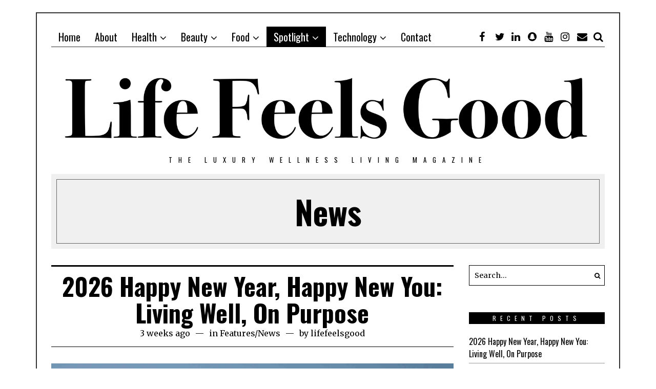

--- FILE ---
content_type: text/html; charset=UTF-8
request_url: https://lifefeelsgood.net/category/news/
body_size: 28563
content:
<!DOCTYPE html><html lang="en-US" class="no-js"><head><meta charset="UTF-8"><meta name="viewport" content="width=device-width, initial-scale=1.0"><link rel="profile" href="https://gmpg.org/xfn/11"> <!--[if lt IE 9]> <script src="https://lifefeelsgood.net/wp-content/themes/fox/js/html5.js"></script> <![endif]--> <script defer src="[data-uri]"></script> <meta name='robots' content='index, follow, max-image-preview:large, max-snippet:-1, max-video-preview:-1' /><style>img:is([sizes="auto" i], [sizes^="auto," i]) { contain-intrinsic-size: 3000px 1500px }</style> <script defer src="[data-uri]"></script> <title>News Archives - Life Feels Good</title><link rel="canonical" href="https://lifefeelsgood.net/category/news/" /><link rel="next" href="https://lifefeelsgood.net/category/news/page/2/" /><meta property="og:locale" content="en_US" /><meta property="og:type" content="article" /><meta property="og:title" content="News Archives - Life Feels Good" /><meta property="og:url" content="https://lifefeelsgood.net/category/news/" /><meta property="og:site_name" content="Life Feels Good" /><meta name="twitter:card" content="summary_large_image" /> <script type="application/ld+json" class="yoast-schema-graph">{"@context":"https://schema.org","@graph":[{"@type":"CollectionPage","@id":"https://lifefeelsgood.net/category/news/","url":"https://lifefeelsgood.net/category/news/","name":"News Archives - Life Feels Good","isPartOf":{"@id":"https://lifefeelsgood.net/#website"},"primaryImageOfPage":{"@id":"https://lifefeelsgood.net/category/news/#primaryimage"},"image":{"@id":"https://lifefeelsgood.net/category/news/#primaryimage"},"thumbnailUrl":"https://lifefeelsgood.net/wp-content/uploads/2026/01/leaf-now-scaled.jpg","breadcrumb":{"@id":"https://lifefeelsgood.net/category/news/#breadcrumb"},"inLanguage":"en-US"},{"@type":"ImageObject","inLanguage":"en-US","@id":"https://lifefeelsgood.net/category/news/#primaryimage","url":"https://lifefeelsgood.net/wp-content/uploads/2026/01/leaf-now-scaled.jpg","contentUrl":"https://lifefeelsgood.net/wp-content/uploads/2026/01/leaf-now-scaled.jpg","width":1815,"height":2560,"caption":"Living well is about alignment"},{"@type":"BreadcrumbList","@id":"https://lifefeelsgood.net/category/news/#breadcrumb","itemListElement":[{"@type":"ListItem","position":1,"name":"Home","item":"https://lifefeelsgood.net/"},{"@type":"ListItem","position":2,"name":"News"}]},{"@type":"WebSite","@id":"https://lifefeelsgood.net/#website","url":"https://lifefeelsgood.net/","name":"Life Feels Good","description":"The Luxury Wellness Living Magazine","potentialAction":[{"@type":"SearchAction","target":{"@type":"EntryPoint","urlTemplate":"https://lifefeelsgood.net/?s={search_term_string}"},"query-input":{"@type":"PropertyValueSpecification","valueRequired":true,"valueName":"search_term_string"}}],"inLanguage":"en-US"}]}</script> <link rel='dns-prefetch' href='//fonts.googleapis.com' /><link href='https://fonts.gstatic.com' crossorigin rel='preconnect' /><link rel="alternate" type="application/rss+xml" title="Life Feels Good &raquo; Feed" href="https://lifefeelsgood.net/feed/" /><link rel="alternate" type="application/rss+xml" title="Life Feels Good &raquo; Comments Feed" href="https://lifefeelsgood.net/comments/feed/" /><link rel="alternate" type="text/calendar" title="Life Feels Good &raquo; iCal Feed" href="https://lifefeelsgood.net/events/?ical=1" /><link rel="alternate" type="application/rss+xml" title="Life Feels Good &raquo; News Category Feed" href="https://lifefeelsgood.net/category/news/feed/" />  <script src="//www.googletagmanager.com/gtag/js?id=G-FW3CF2YKCN"  data-cfasync="false" data-wpfc-render="false" type="text/javascript" async></script> <script data-cfasync="false" data-wpfc-render="false" type="text/javascript">var em_version = '8.11.1';
				var em_track_user = true;
				var em_no_track_reason = '';
								var ExactMetricsDefaultLocations = {"page_location":"https:\/\/lifefeelsgood.net\/category\/news\/"};
								if ( typeof ExactMetricsPrivacyGuardFilter === 'function' ) {
					var ExactMetricsLocations = (typeof ExactMetricsExcludeQuery === 'object') ? ExactMetricsPrivacyGuardFilter( ExactMetricsExcludeQuery ) : ExactMetricsPrivacyGuardFilter( ExactMetricsDefaultLocations );
				} else {
					var ExactMetricsLocations = (typeof ExactMetricsExcludeQuery === 'object') ? ExactMetricsExcludeQuery : ExactMetricsDefaultLocations;
				}

								var disableStrs = [
										'ga-disable-G-FW3CF2YKCN',
									];

				/* Function to detect opted out users */
				function __gtagTrackerIsOptedOut() {
					for (var index = 0; index < disableStrs.length; index++) {
						if (document.cookie.indexOf(disableStrs[index] + '=true') > -1) {
							return true;
						}
					}

					return false;
				}

				/* Disable tracking if the opt-out cookie exists. */
				if (__gtagTrackerIsOptedOut()) {
					for (var index = 0; index < disableStrs.length; index++) {
						window[disableStrs[index]] = true;
					}
				}

				/* Opt-out function */
				function __gtagTrackerOptout() {
					for (var index = 0; index < disableStrs.length; index++) {
						document.cookie = disableStrs[index] + '=true; expires=Thu, 31 Dec 2099 23:59:59 UTC; path=/';
						window[disableStrs[index]] = true;
					}
				}

				if ('undefined' === typeof gaOptout) {
					function gaOptout() {
						__gtagTrackerOptout();
					}
				}
								window.dataLayer = window.dataLayer || [];

				window.ExactMetricsDualTracker = {
					helpers: {},
					trackers: {},
				};
				if (em_track_user) {
					function __gtagDataLayer() {
						dataLayer.push(arguments);
					}

					function __gtagTracker(type, name, parameters) {
						if (!parameters) {
							parameters = {};
						}

						if (parameters.send_to) {
							__gtagDataLayer.apply(null, arguments);
							return;
						}

						if (type === 'event') {
														parameters.send_to = exactmetrics_frontend.v4_id;
							var hookName = name;
							if (typeof parameters['event_category'] !== 'undefined') {
								hookName = parameters['event_category'] + ':' + name;
							}

							if (typeof ExactMetricsDualTracker.trackers[hookName] !== 'undefined') {
								ExactMetricsDualTracker.trackers[hookName](parameters);
							} else {
								__gtagDataLayer('event', name, parameters);
							}
							
						} else {
							__gtagDataLayer.apply(null, arguments);
						}
					}

					__gtagTracker('js', new Date());
					__gtagTracker('set', {
						'developer_id.dNDMyYj': true,
											});
					if ( ExactMetricsLocations.page_location ) {
						__gtagTracker('set', ExactMetricsLocations);
					}
										__gtagTracker('config', 'G-FW3CF2YKCN', {"forceSSL":"true"} );
										window.gtag = __gtagTracker;										(function () {
						/* https://developers.google.com/analytics/devguides/collection/analyticsjs/ */
						/* ga and __gaTracker compatibility shim. */
						var noopfn = function () {
							return null;
						};
						var newtracker = function () {
							return new Tracker();
						};
						var Tracker = function () {
							return null;
						};
						var p = Tracker.prototype;
						p.get = noopfn;
						p.set = noopfn;
						p.send = function () {
							var args = Array.prototype.slice.call(arguments);
							args.unshift('send');
							__gaTracker.apply(null, args);
						};
						var __gaTracker = function () {
							var len = arguments.length;
							if (len === 0) {
								return;
							}
							var f = arguments[len - 1];
							if (typeof f !== 'object' || f === null || typeof f.hitCallback !== 'function') {
								if ('send' === arguments[0]) {
									var hitConverted, hitObject = false, action;
									if ('event' === arguments[1]) {
										if ('undefined' !== typeof arguments[3]) {
											hitObject = {
												'eventAction': arguments[3],
												'eventCategory': arguments[2],
												'eventLabel': arguments[4],
												'value': arguments[5] ? arguments[5] : 1,
											}
										}
									}
									if ('pageview' === arguments[1]) {
										if ('undefined' !== typeof arguments[2]) {
											hitObject = {
												'eventAction': 'page_view',
												'page_path': arguments[2],
											}
										}
									}
									if (typeof arguments[2] === 'object') {
										hitObject = arguments[2];
									}
									if (typeof arguments[5] === 'object') {
										Object.assign(hitObject, arguments[5]);
									}
									if ('undefined' !== typeof arguments[1].hitType) {
										hitObject = arguments[1];
										if ('pageview' === hitObject.hitType) {
											hitObject.eventAction = 'page_view';
										}
									}
									if (hitObject) {
										action = 'timing' === arguments[1].hitType ? 'timing_complete' : hitObject.eventAction;
										hitConverted = mapArgs(hitObject);
										__gtagTracker('event', action, hitConverted);
									}
								}
								return;
							}

							function mapArgs(args) {
								var arg, hit = {};
								var gaMap = {
									'eventCategory': 'event_category',
									'eventAction': 'event_action',
									'eventLabel': 'event_label',
									'eventValue': 'event_value',
									'nonInteraction': 'non_interaction',
									'timingCategory': 'event_category',
									'timingVar': 'name',
									'timingValue': 'value',
									'timingLabel': 'event_label',
									'page': 'page_path',
									'location': 'page_location',
									'title': 'page_title',
									'referrer' : 'page_referrer',
								};
								for (arg in args) {
																		if (!(!args.hasOwnProperty(arg) || !gaMap.hasOwnProperty(arg))) {
										hit[gaMap[arg]] = args[arg];
									} else {
										hit[arg] = args[arg];
									}
								}
								return hit;
							}

							try {
								f.hitCallback();
							} catch (ex) {
							}
						};
						__gaTracker.create = newtracker;
						__gaTracker.getByName = newtracker;
						__gaTracker.getAll = function () {
							return [];
						};
						__gaTracker.remove = noopfn;
						__gaTracker.loaded = true;
						window['__gaTracker'] = __gaTracker;
					})();
									} else {
										console.log("");
					(function () {
						function __gtagTracker() {
							return null;
						}

						window['__gtagTracker'] = __gtagTracker;
						window['gtag'] = __gtagTracker;
					})();
									}</script>  <script defer src="[data-uri]"></script> <style id='wp-emoji-styles-inline-css' type='text/css'>img.wp-smiley, img.emoji {
		display: inline !important;
		border: none !important;
		box-shadow: none !important;
		height: 1em !important;
		width: 1em !important;
		margin: 0 0.07em !important;
		vertical-align: -0.1em !important;
		background: none !important;
		padding: 0 !important;
	}</style><link rel='stylesheet' id='wp-block-library-css' href='https://lifefeelsgood.net/wp-includes/css/dist/block-library/style.min.css?ver=6.8.3' type='text/css' media='all' /><style id='classic-theme-styles-inline-css' type='text/css'>/*! This file is auto-generated */
.wp-block-button__link{color:#fff;background-color:#32373c;border-radius:9999px;box-shadow:none;text-decoration:none;padding:calc(.667em + 2px) calc(1.333em + 2px);font-size:1.125em}.wp-block-file__button{background:#32373c;color:#fff;text-decoration:none}</style><style id='global-styles-inline-css' type='text/css'>:root{--wp--preset--aspect-ratio--square: 1;--wp--preset--aspect-ratio--4-3: 4/3;--wp--preset--aspect-ratio--3-4: 3/4;--wp--preset--aspect-ratio--3-2: 3/2;--wp--preset--aspect-ratio--2-3: 2/3;--wp--preset--aspect-ratio--16-9: 16/9;--wp--preset--aspect-ratio--9-16: 9/16;--wp--preset--color--black: #000000;--wp--preset--color--cyan-bluish-gray: #abb8c3;--wp--preset--color--white: #ffffff;--wp--preset--color--pale-pink: #f78da7;--wp--preset--color--vivid-red: #cf2e2e;--wp--preset--color--luminous-vivid-orange: #ff6900;--wp--preset--color--luminous-vivid-amber: #fcb900;--wp--preset--color--light-green-cyan: #7bdcb5;--wp--preset--color--vivid-green-cyan: #00d084;--wp--preset--color--pale-cyan-blue: #8ed1fc;--wp--preset--color--vivid-cyan-blue: #0693e3;--wp--preset--color--vivid-purple: #9b51e0;--wp--preset--gradient--vivid-cyan-blue-to-vivid-purple: linear-gradient(135deg,rgba(6,147,227,1) 0%,rgb(155,81,224) 100%);--wp--preset--gradient--light-green-cyan-to-vivid-green-cyan: linear-gradient(135deg,rgb(122,220,180) 0%,rgb(0,208,130) 100%);--wp--preset--gradient--luminous-vivid-amber-to-luminous-vivid-orange: linear-gradient(135deg,rgba(252,185,0,1) 0%,rgba(255,105,0,1) 100%);--wp--preset--gradient--luminous-vivid-orange-to-vivid-red: linear-gradient(135deg,rgba(255,105,0,1) 0%,rgb(207,46,46) 100%);--wp--preset--gradient--very-light-gray-to-cyan-bluish-gray: linear-gradient(135deg,rgb(238,238,238) 0%,rgb(169,184,195) 100%);--wp--preset--gradient--cool-to-warm-spectrum: linear-gradient(135deg,rgb(74,234,220) 0%,rgb(151,120,209) 20%,rgb(207,42,186) 40%,rgb(238,44,130) 60%,rgb(251,105,98) 80%,rgb(254,248,76) 100%);--wp--preset--gradient--blush-light-purple: linear-gradient(135deg,rgb(255,206,236) 0%,rgb(152,150,240) 100%);--wp--preset--gradient--blush-bordeaux: linear-gradient(135deg,rgb(254,205,165) 0%,rgb(254,45,45) 50%,rgb(107,0,62) 100%);--wp--preset--gradient--luminous-dusk: linear-gradient(135deg,rgb(255,203,112) 0%,rgb(199,81,192) 50%,rgb(65,88,208) 100%);--wp--preset--gradient--pale-ocean: linear-gradient(135deg,rgb(255,245,203) 0%,rgb(182,227,212) 50%,rgb(51,167,181) 100%);--wp--preset--gradient--electric-grass: linear-gradient(135deg,rgb(202,248,128) 0%,rgb(113,206,126) 100%);--wp--preset--gradient--midnight: linear-gradient(135deg,rgb(2,3,129) 0%,rgb(40,116,252) 100%);--wp--preset--font-size--small: 13px;--wp--preset--font-size--medium: 20px;--wp--preset--font-size--large: 36px;--wp--preset--font-size--x-large: 42px;--wp--preset--spacing--20: 0.44rem;--wp--preset--spacing--30: 0.67rem;--wp--preset--spacing--40: 1rem;--wp--preset--spacing--50: 1.5rem;--wp--preset--spacing--60: 2.25rem;--wp--preset--spacing--70: 3.38rem;--wp--preset--spacing--80: 5.06rem;--wp--preset--shadow--natural: 6px 6px 9px rgba(0, 0, 0, 0.2);--wp--preset--shadow--deep: 12px 12px 50px rgba(0, 0, 0, 0.4);--wp--preset--shadow--sharp: 6px 6px 0px rgba(0, 0, 0, 0.2);--wp--preset--shadow--outlined: 6px 6px 0px -3px rgba(255, 255, 255, 1), 6px 6px rgba(0, 0, 0, 1);--wp--preset--shadow--crisp: 6px 6px 0px rgba(0, 0, 0, 1);}:where(.is-layout-flex){gap: 0.5em;}:where(.is-layout-grid){gap: 0.5em;}body .is-layout-flex{display: flex;}.is-layout-flex{flex-wrap: wrap;align-items: center;}.is-layout-flex > :is(*, div){margin: 0;}body .is-layout-grid{display: grid;}.is-layout-grid > :is(*, div){margin: 0;}:where(.wp-block-columns.is-layout-flex){gap: 2em;}:where(.wp-block-columns.is-layout-grid){gap: 2em;}:where(.wp-block-post-template.is-layout-flex){gap: 1.25em;}:where(.wp-block-post-template.is-layout-grid){gap: 1.25em;}.has-black-color{color: var(--wp--preset--color--black) !important;}.has-cyan-bluish-gray-color{color: var(--wp--preset--color--cyan-bluish-gray) !important;}.has-white-color{color: var(--wp--preset--color--white) !important;}.has-pale-pink-color{color: var(--wp--preset--color--pale-pink) !important;}.has-vivid-red-color{color: var(--wp--preset--color--vivid-red) !important;}.has-luminous-vivid-orange-color{color: var(--wp--preset--color--luminous-vivid-orange) !important;}.has-luminous-vivid-amber-color{color: var(--wp--preset--color--luminous-vivid-amber) !important;}.has-light-green-cyan-color{color: var(--wp--preset--color--light-green-cyan) !important;}.has-vivid-green-cyan-color{color: var(--wp--preset--color--vivid-green-cyan) !important;}.has-pale-cyan-blue-color{color: var(--wp--preset--color--pale-cyan-blue) !important;}.has-vivid-cyan-blue-color{color: var(--wp--preset--color--vivid-cyan-blue) !important;}.has-vivid-purple-color{color: var(--wp--preset--color--vivid-purple) !important;}.has-black-background-color{background-color: var(--wp--preset--color--black) !important;}.has-cyan-bluish-gray-background-color{background-color: var(--wp--preset--color--cyan-bluish-gray) !important;}.has-white-background-color{background-color: var(--wp--preset--color--white) !important;}.has-pale-pink-background-color{background-color: var(--wp--preset--color--pale-pink) !important;}.has-vivid-red-background-color{background-color: var(--wp--preset--color--vivid-red) !important;}.has-luminous-vivid-orange-background-color{background-color: var(--wp--preset--color--luminous-vivid-orange) !important;}.has-luminous-vivid-amber-background-color{background-color: var(--wp--preset--color--luminous-vivid-amber) !important;}.has-light-green-cyan-background-color{background-color: var(--wp--preset--color--light-green-cyan) !important;}.has-vivid-green-cyan-background-color{background-color: var(--wp--preset--color--vivid-green-cyan) !important;}.has-pale-cyan-blue-background-color{background-color: var(--wp--preset--color--pale-cyan-blue) !important;}.has-vivid-cyan-blue-background-color{background-color: var(--wp--preset--color--vivid-cyan-blue) !important;}.has-vivid-purple-background-color{background-color: var(--wp--preset--color--vivid-purple) !important;}.has-black-border-color{border-color: var(--wp--preset--color--black) !important;}.has-cyan-bluish-gray-border-color{border-color: var(--wp--preset--color--cyan-bluish-gray) !important;}.has-white-border-color{border-color: var(--wp--preset--color--white) !important;}.has-pale-pink-border-color{border-color: var(--wp--preset--color--pale-pink) !important;}.has-vivid-red-border-color{border-color: var(--wp--preset--color--vivid-red) !important;}.has-luminous-vivid-orange-border-color{border-color: var(--wp--preset--color--luminous-vivid-orange) !important;}.has-luminous-vivid-amber-border-color{border-color: var(--wp--preset--color--luminous-vivid-amber) !important;}.has-light-green-cyan-border-color{border-color: var(--wp--preset--color--light-green-cyan) !important;}.has-vivid-green-cyan-border-color{border-color: var(--wp--preset--color--vivid-green-cyan) !important;}.has-pale-cyan-blue-border-color{border-color: var(--wp--preset--color--pale-cyan-blue) !important;}.has-vivid-cyan-blue-border-color{border-color: var(--wp--preset--color--vivid-cyan-blue) !important;}.has-vivid-purple-border-color{border-color: var(--wp--preset--color--vivid-purple) !important;}.has-vivid-cyan-blue-to-vivid-purple-gradient-background{background: var(--wp--preset--gradient--vivid-cyan-blue-to-vivid-purple) !important;}.has-light-green-cyan-to-vivid-green-cyan-gradient-background{background: var(--wp--preset--gradient--light-green-cyan-to-vivid-green-cyan) !important;}.has-luminous-vivid-amber-to-luminous-vivid-orange-gradient-background{background: var(--wp--preset--gradient--luminous-vivid-amber-to-luminous-vivid-orange) !important;}.has-luminous-vivid-orange-to-vivid-red-gradient-background{background: var(--wp--preset--gradient--luminous-vivid-orange-to-vivid-red) !important;}.has-very-light-gray-to-cyan-bluish-gray-gradient-background{background: var(--wp--preset--gradient--very-light-gray-to-cyan-bluish-gray) !important;}.has-cool-to-warm-spectrum-gradient-background{background: var(--wp--preset--gradient--cool-to-warm-spectrum) !important;}.has-blush-light-purple-gradient-background{background: var(--wp--preset--gradient--blush-light-purple) !important;}.has-blush-bordeaux-gradient-background{background: var(--wp--preset--gradient--blush-bordeaux) !important;}.has-luminous-dusk-gradient-background{background: var(--wp--preset--gradient--luminous-dusk) !important;}.has-pale-ocean-gradient-background{background: var(--wp--preset--gradient--pale-ocean) !important;}.has-electric-grass-gradient-background{background: var(--wp--preset--gradient--electric-grass) !important;}.has-midnight-gradient-background{background: var(--wp--preset--gradient--midnight) !important;}.has-small-font-size{font-size: var(--wp--preset--font-size--small) !important;}.has-medium-font-size{font-size: var(--wp--preset--font-size--medium) !important;}.has-large-font-size{font-size: var(--wp--preset--font-size--large) !important;}.has-x-large-font-size{font-size: var(--wp--preset--font-size--x-large) !important;}
:where(.wp-block-post-template.is-layout-flex){gap: 1.25em;}:where(.wp-block-post-template.is-layout-grid){gap: 1.25em;}
:where(.wp-block-columns.is-layout-flex){gap: 2em;}:where(.wp-block-columns.is-layout-grid){gap: 2em;}
:root :where(.wp-block-pullquote){font-size: 1.5em;line-height: 1.6;}</style><link rel='stylesheet' id='ppress-frontend-css' href='https://lifefeelsgood.net/wp-content/plugins/wp-user-avatar/assets/css/frontend.min.css?ver=4.16.8' type='text/css' media='all' /><link rel='stylesheet' id='ppress-flatpickr-css' href='https://lifefeelsgood.net/wp-content/plugins/wp-user-avatar/assets/flatpickr/flatpickr.min.css?ver=4.16.8' type='text/css' media='all' /><link rel='stylesheet' id='ppress-select2-css' href='https://lifefeelsgood.net/wp-content/plugins/wp-user-avatar/assets/select2/select2.min.css?ver=6.8.3' type='text/css' media='all' /><link rel='stylesheet' id='parent-style-css' href='https://lifefeelsgood.net/wp-content/themes/fox/style.min.css?ver=6.8.3' type='text/css' media='all' /><link rel='stylesheet' id='wi-fonts-css' href='https://fonts.googleapis.com/css?family=Merriweather:300,300italic,regular,italic,700,700italic,900,900italic|Oswald:200,300,regular,500,600,700&#038;subset=cyrillic-ext,latin,vietnamese,latin-ext,cyrillic' type='text/css' media='all' /><link rel='stylesheet' id='font-awesome-css' href='https://lifefeelsgood.net/wp-content/plugins/js_composer/assets/lib/bower/font-awesome/css/font-awesome.min.css?ver=5.7' type='text/css' media='all' /><link rel='stylesheet' id='style-css' href='https://lifefeelsgood.net/wp-content/cache/autoptimize/autoptimize_single_9a20d6bbfae90679c2bdbe1ad91ec2ea.php?ver=6.8.3' type='text/css' media='all' /> <script defer type="text/javascript" src="https://lifefeelsgood.net/wp-content/plugins/google-analytics-dashboard-for-wp/assets/js/frontend-gtag.min.js?ver=8.11.1" id="exactmetrics-frontend-script-js" data-wp-strategy="async"></script> <script data-cfasync="false" data-wpfc-render="false" type="text/javascript" id='exactmetrics-frontend-script-js-extra'>var exactmetrics_frontend = {"js_events_tracking":"true","download_extensions":"zip,mp3,mpeg,pdf,docx,pptx,xlsx,rar","inbound_paths":"[{\"path\":\"\\\/go\\\/\",\"label\":\"affiliate\"},{\"path\":\"\\\/recommend\\\/\",\"label\":\"affiliate\"}]","home_url":"https:\/\/lifefeelsgood.net","hash_tracking":"false","v4_id":"G-FW3CF2YKCN"};</script> <script type="text/javascript" src="https://lifefeelsgood.net/wp-includes/js/jquery/jquery.min.js?ver=3.7.1" id="jquery-core-js"></script> <script defer type="text/javascript" src="https://lifefeelsgood.net/wp-includes/js/jquery/jquery-migrate.min.js?ver=3.4.1" id="jquery-migrate-js"></script> <script defer type="text/javascript" src="https://lifefeelsgood.net/wp-content/plugins/wp-user-avatar/assets/flatpickr/flatpickr.min.js?ver=4.16.8" id="ppress-flatpickr-js"></script> <script defer type="text/javascript" src="https://lifefeelsgood.net/wp-content/plugins/wp-user-avatar/assets/select2/select2.min.js?ver=4.16.8" id="ppress-select2-js"></script> <link rel="https://api.w.org/" href="https://lifefeelsgood.net/wp-json/" /><link rel="alternate" title="JSON" type="application/json" href="https://lifefeelsgood.net/wp-json/wp/v2/categories/37" /><link rel="EditURI" type="application/rsd+xml" title="RSD" href="https://lifefeelsgood.net/xmlrpc.php?rsd" /><meta name="generator" content="WordPress 6.8.3" /><link rel="preconnect" href="https://fonts.googleapis.com"><link rel="preconnect" href="https://fonts.gstatic.com"><meta name="tec-api-version" content="v1"><meta name="tec-api-origin" content="https://lifefeelsgood.net"><link rel="alternate" href="https://lifefeelsgood.net/wp-json/tribe/events/v1/" /><style type="text/css">/* LOGO MARGIN */
        
        
    /* Logo width */
        
    /* footer logo width */
        #footer-logo img {
        width: 300px;
    }
        
    /* content width */
        @media (min-width: 1200px) {
        .container,
        .cool-thumbnail-size-big .post-thumbnail {width:1080px;}
        #wi-wrapper {max-width:1140px;}
    }
    
    /* sidebar width */
        @media (min-width: 783px) {
    .has-sidebar #secondary {
        width: 24.537037037037%;
    }
    .has-sidebar #primary {
        width: 75.462962962963%;
    }
    }
        
    /* ================== FONT FAMILY ==================== */
    body{font-family:Merriweather,sans-serif;}h1, h2, h3, h4, h5, h6, button, input[type="button"], input[type="reset"], input[type="submit"], .wi-btn, .wp-block-button__link, .wp-block-cover-text, .slide .slide-caption, .title-label span, .blog-slider .flex-direction-nav a, .slider-more, .post-item-meta, .big-meta, .post-big .more-link, .post-vertical .more-link, a.more-link span.post-more, #hero .hero-meta, .masonry-meta, figure .entry-view-count, .grid-meta, .masonry-meta, .readmore, .list-meta, .article-big .readmore, .pagination-inner, .single-date, .single-cats, .page-links-container, .single-tags, .authorbox-nav, .same-author-posts .viewall, .post-navigation .post-title, .review-criterion, .review-score, .review-text, .commentlist .fn, .comment-notes, .logged-in-as, #respond p label, #respond p .required, .widget_archive ul, .widget_nav_menu ul, .widget_meta ul, .widget_pages ul, .widget_recent_entries ul, .widget_categories ul, a.rsswidget, .widget_rss > ul > li > cite, .widget_recent_comments ul, .tagcloud a, .null-instagram-feed .clear a, .widget-pin-follow a, a.follow-us, .widget_post_views_counter_list_widget .post-thumbnail .view-count, .view-count, .wpcf7 p, .wpcf7 .wpcf7-submit, div.wpcf7-response-output, #backtotop span, button, input[type="button"], input[type="reset"], input[type="submit"], .woocommerce span.onsale, .woocommerce ul.products li.product .onsale, .woocommerce #respond input#submit, .woocommerce a.button, .woocommerce button.button, .woocommerce input.button, .woocommerce a.added_to_cart, .woocommerce nav.woocommerce-pagination ul, .woocommerce div.product p.price, .woocommerce div.product span.price, .woocommerce div.product .woocommerce-tabs ul.tabs li a, .woocommerce #reviews #comments ol.commentlist li .comment-text p.meta, .woocommerce table.shop_table th, .woocommerce table.shop_table td.product-name a, #respond #submit{font-family:Oswald,sans-serif;}.offcanvas-nav, .no-menu, #wi-mainnav, #footernav{font-family:Oswald,sans-serif;}    
    /* ================== FONT WEIGHT ==================== */
        
        
    /* ================== FONT SIZE ==================== */
    #wi-mainnav .menu > ul > li > a, .header-social ul li a, .offcanvas-nav .menu > ul > li > a{font-size:20px;}        /* ipad portrait */
        @media (max-width: 979px) {
            #wi-mainnav .menu > ul > li > a, .header-social ul li a, .offcanvas-nav .menu > ul > li > a{font-size:15px;}        }
        
        /* iphone landscape */
        @media (max-width: 767px) {
            #wi-mainnav .menu > ul > li > a, .header-social ul li a, .offcanvas-nav .menu > ul > li > a{font-size:15px;}        }
        
        /* iphone portrait */
        @media (max-width: 479px) {
            #wi-mainnav .menu > ul > li > a, .header-social ul li a, .offcanvas-nav .menu > ul > li > a{font-size:15px;}        }

    
    /* ================== SLOGAN LETTER SPACING ==================== */
        
    
    /* ================== COLORS ==================== */
    /* selection color */
        
    /* body text color */
        
    /* primary color */
        
    /* widget title bg color */
            
    /* link color */
        
    /* link hover color */
        
    /* active menu item */
        
    body {
        /* body background color */
                
        /* body background */
                
        /* position */
                
        /* repeat */
                
        /* size */
                
        /* attachment */
            }
    
     /* content bg opacity */
        
    /* CUSTOM CSS */</style><style type="text/css">.recentcomments a{display:inline !important;padding:0 !important;margin:0 !important;}</style><meta name="generator" content="Powered by WPBakery Page Builder - drag and drop page builder for WordPress."/> <!--[if lte IE 9]><link rel="stylesheet" type="text/css" href="https://lifefeelsgood.net/wp-content/plugins/js_composer/assets/css/vc_lte_ie9.min.css" media="screen"><![endif]--><link rel="icon" href="https://lifefeelsgood.net/wp-content/uploads/2024/08/cropped-life-feels-good-magazine-2-32x32.jpg" sizes="32x32" /><link rel="icon" href="https://lifefeelsgood.net/wp-content/uploads/2024/08/cropped-life-feels-good-magazine-2-192x192.jpg" sizes="192x192" /><link rel="apple-touch-icon" href="https://lifefeelsgood.net/wp-content/uploads/2024/08/cropped-life-feels-good-magazine-2-180x180.jpg" /><meta name="msapplication-TileImage" content="https://lifefeelsgood.net/wp-content/uploads/2024/08/cropped-life-feels-good-magazine-2-270x270.jpg" /><style type="text/css" id="wp-custom-css"></style><style id="egf-frontend-styles" type="text/css">p {} h1 {} h2 {} h3 {} h4 {} h5 {} h6 {}</style><style id="color-preview"></style><noscript><style type="text/css">.wpb_animate_when_almost_visible { opacity: 1; }</style></noscript> <style></style></head><body data-rsssl=1 class="archive category category-news category-37 wp-theme-fox wp-child-theme-fox-child-theme tribe-no-js has-sidebar sidebar-right site-has-border disable-hand-lines submenu-light dropcap-style-dark blockquote-style-dark coolpost-image-stretch-full wpb-js-composer js-comp-ver-5.7 vc_responsive" itemscope itemtype="https://schema.org/WebPage"><div id="wi-all"><div id="wi-wrapper"><header id="masthead" class="site-header header-stack header-logo-below" itemscope itemtype="https://schema.org/WPHeader"><div id="topbar-wrapper" class="header-sticky-wrapper"><div class="wi-topbar header-sticky-element" id="wi-topbar"><div class="container"><div class="topbar-inner"><nav id="wi-mainnav" class="navigation-ele wi-mainnav" role="navigation" itemscope itemtype="https://schema.org/SiteNavigationElement"><div class="menu"><ul id="menu-main-menu" class="menu"><li id="menu-item-953" class="menu-item menu-item-type-custom menu-item-object-custom menu-item-home menu-item-953"><a href="https://lifefeelsgood.net/">Home</a></li><li id="menu-item-1152" class="menu-item menu-item-type-post_type menu-item-object-page menu-item-1152"><a href="https://lifefeelsgood.net/about/">About</a></li><li id="menu-item-975" class="menu-item menu-item-type-custom menu-item-object-custom menu-item-has-children menu-item-975"><a href="#">Health</a><ul class="sub-menu"><li id="menu-item-1095" class="menu-item menu-item-type-taxonomy menu-item-object-category menu-item-1095"><a href="https://lifefeelsgood.net/category/fitness/">Fitness</a></li><li id="menu-item-1096" class="menu-item menu-item-type-taxonomy menu-item-object-category menu-item-1096"><a href="https://lifefeelsgood.net/category/supplements/">Supplements</a></li><li id="menu-item-1098" class="menu-item menu-item-type-taxonomy menu-item-object-category menu-item-1098"><a href="https://lifefeelsgood.net/category/lifestyle/">Lifestyle</a></li></ul></li><li id="menu-item-976" class="menu-item menu-item-type-custom menu-item-object-custom menu-item-has-children menu-item-976"><a href="#">Beauty</a><ul class="sub-menu"><li id="menu-item-1099" class="menu-item menu-item-type-taxonomy menu-item-object-category menu-item-1099"><a href="https://lifefeelsgood.net/category/beauty/">Beauty</a></li><li id="menu-item-1100" class="menu-item menu-item-type-taxonomy menu-item-object-category menu-item-1100"><a href="https://lifefeelsgood.net/category/grooming/">Grooming</a></li></ul></li><li id="menu-item-979" class="menu-item menu-item-type-custom menu-item-object-custom menu-item-has-children menu-item-979"><a href="#">Food</a><ul class="sub-menu"><li id="menu-item-1106" class="menu-item menu-item-type-taxonomy menu-item-object-category menu-item-1106"><a href="https://lifefeelsgood.net/category/beverages/">Beverages</a></li><li id="menu-item-1109" class="menu-item menu-item-type-taxonomy menu-item-object-category menu-item-1109"><a href="https://lifefeelsgood.net/category/liquor/">Liquor</a></li><li id="menu-item-1108" class="menu-item menu-item-type-taxonomy menu-item-object-category menu-item-1108"><a href="https://lifefeelsgood.net/category/food-life/">Food Life</a></li><li id="menu-item-1107" class="menu-item menu-item-type-taxonomy menu-item-object-category menu-item-1107"><a href="https://lifefeelsgood.net/category/desserts/">Desserts</a></li><li id="menu-item-1110" class="menu-item menu-item-type-taxonomy menu-item-object-category menu-item-1110"><a href="https://lifefeelsgood.net/category/recipes/">Recipes</a></li></ul></li><li id="menu-item-997" class="menu-item menu-item-type-custom menu-item-object-custom current-menu-ancestor current-menu-parent menu-item-has-children menu-item-997"><a href="#">Spotlight</a><ul class="sub-menu"><li id="menu-item-1113" class="menu-item menu-item-type-taxonomy menu-item-object-category current-menu-item menu-item-1113"><a href="https://lifefeelsgood.net/category/news/" aria-current="page">News</a></li><li id="menu-item-1112" class="menu-item menu-item-type-taxonomy menu-item-object-category menu-item-1112"><a href="https://lifefeelsgood.net/category/features/">Features</a></li><li id="menu-item-1111" class="menu-item menu-item-type-taxonomy menu-item-object-category menu-item-1111"><a href="https://lifefeelsgood.net/category/events/">Events</a></li></ul></li><li id="menu-item-1004" class="menu-item menu-item-type-custom menu-item-object-custom menu-item-has-children menu-item-1004"><a href="#">Technology</a><ul class="sub-menu"><li id="menu-item-1114" class="menu-item menu-item-type-taxonomy menu-item-object-category menu-item-1114"><a href="https://lifefeelsgood.net/category/whats-new/">What&#8217;s New</a></li></ul></li><li id="menu-item-1142" class="menu-item menu-item-type-post_type menu-item-object-page menu-item-1142"><a href="https://lifefeelsgood.net/contact/">Contact</a></li></ul></div></nav><div id="header-social" class="header-social social-list"><ul><li class="li-facebook-square"><a href="https://www.facebook.com/Lifefeelsgoodmagazine/" target="_blank" rel="alternate" title="Facebook"><i class="fa fa-facebook"></i> <span>Facebook</span></a></li><li class="li-twitter"><a href="https://x.com/LifeFeelsGoood" target="_blank" rel="alternate" title="Twitter"><i class="fa fa-twitter"></i> <span>Twitter</span></a></li><li class="li-linkedin"><a href="https://www.linkedin.com/company/life-feels-good-magazine/" target="_blank" rel="alternate" title="LinkedIn"><i class="fa fa-linkedin"></i> <span>LinkedIn</span></a></li><li class="li-snapchat"><a href="https://www.snapchat.com/add/lifefeelsogood" target="_blank" rel="alternate" title="Snapchat"><i class="fa fa-snapchat"></i> <span>Snapchat</span></a></li><li class="li-youtube"><a href="https://www.youtube.com/@lifefeelsgoodmagazine" target="_blank" rel="alternate" title="YouTube"><i class="fa fa-youtube"></i> <span>YouTube</span></a></li><li class="li-instagram"><a href="https://www.instagram.com/lifefeelsgoodmag/" target="_blank" rel="alternate" title="Instagram"><i class="fa fa-instagram"></i> <span>Instagram</span></a></li><li class="li-envelope"><a href="http://lifefeelsgoodmagazine@gmail.com" target="_blank" rel="alternate" title="Email"><i class="fa fa-envelope"></i> <span>Email</span></a></li><li class="li-search"><a><i class="fa fa-search"></i> <span>Search</span></a></li></ul></div></div></div></div></div><div class="header-search" id="header-search"><div class="container"><form role="search" method="get" action="https://lifefeelsgood.net" itemprop="potentialAction" itemscope itemtype="https://schema.org/SearchAction"> <input type="text" name="s" class="s" value="" placeholder="Type & hit enter..." /> <button class="submit" role="button" title="Go"><span>Go</span></button></form></div></div><div id="wi-header" class="wi-header"><div class="container"><div id="logo-area"><div id="wi-logo"> <a class="toggle-menu"> <span></span> <span></span> <span></span> </a><h2 class="wi-logo-main"> <a href="https://lifefeelsgood.net/" rel="home"> <img src="https://lifefeelsgood.net/wp-content/uploads/2019/04/LIFEgood-A-logo-non-retina.jpg" alt="Logo" data-retina="https://lifefeelsgood.net/wp-content/uploads/2019/04/LIFEgood-A-logo.jpg" /> </a></h2></div><h3 class="slogan hide_on_mobile">The Luxury Wellness Living Magazine</h3></div><div class="clearfix"></div></div></div></header><div id="wi-main"><div id="titlebar"><div class="container"><div class="title-area"><h1 class="archive-title"><span>News</span></h1></div></div></div><div class="container"><div class="content"><div class="main-stream" id="main-stream"><main class="content-area primary" id="primary" role="main"><div class="theiaStickySidebar"><div class="blog-container"><div class="wi-blog blog-standard column-2"><article id="post-1968" class="wi-post enable-2-columns post-1968 post type-post status-publish format-standard has-post-thumbnail hentry category-features category-news enable-dropcap" itemscope itemtype="http://schema.org/CreativeWork"><section class="post-body"><header class="post-header"><h2 class="post-item-title post-title" itemprop="headline"> <a href="https://lifefeelsgood.net/2026/01/2026-happy-new-year-happy-new-you-living-well-on-purpose/" rel="bookmark">2026 Happy New Year, Happy New You: Living Well, On Purpose</a></h2><div class="post-header-meta"> <span class="entry-date meta-time human-time">3 weeks ago</span> <span class="entry-categories meta-categories"> <span class="in-word">in</span> <a href="https://lifefeelsgood.net/category/features/" rel="category tag">Features</a><span class="sep">/</span><a href="https://lifefeelsgood.net/category/news/" rel="category tag">News</a> </span> <span class="entry-author meta-author" itemprop="author" itemscope itemtype="https://schema.org/Person"><span class="byline"> by <span class="author vcard"><a class="url fn" itemprop="url" rel="author" href="https://lifefeelsgood.net/author/lifefeelsgood/"><span itemprop="name">lifefeelsgood</span></a></span></span></span></div></header><figure class="post-thumbnail" itemscope itemtype="http://schema.org/ImageObject"><meta itemprop="url" content="https://lifefeelsgood.net/wp-content/uploads/2026/01/leaf-now-scaled.jpg"><meta itemprop="width" content="1815"><meta itemprop="height" content="2560"><div class="post-thumbnail-inner"> <a href="https://lifefeelsgood.net/2026/01/2026-happy-new-year-happy-new-you-living-well-on-purpose/"> <img width="1815" height="2560" src="https://lifefeelsgood.net/wp-content/uploads/2026/01/leaf-now-scaled.jpg" class="attachment-full size-full wp-post-image" alt="Living well is about alignment" decoding="async" srcset="https://lifefeelsgood.net/wp-content/uploads/2026/01/leaf-now-scaled.jpg 1815w, https://lifefeelsgood.net/wp-content/uploads/2026/01/leaf-now-213x300.jpg 213w, https://lifefeelsgood.net/wp-content/uploads/2026/01/leaf-now-726x1024.jpg 726w, https://lifefeelsgood.net/wp-content/uploads/2026/01/leaf-now-768x1083.jpg 768w, https://lifefeelsgood.net/wp-content/uploads/2026/01/leaf-now-1089x1536.jpg 1089w, https://lifefeelsgood.net/wp-content/uploads/2026/01/leaf-now-1452x2048.jpg 1452w, https://lifefeelsgood.net/wp-content/uploads/2026/01/leaf-now-480x677.jpg 480w, https://lifefeelsgood.net/wp-content/uploads/2026/01/leaf-now-354x500.jpg 354w" sizes="(max-width: 1815px) 100vw, 1815px" /> </a></div></figure><div class="post-content" itemprop="text"><div class="entry-content dropcap-content"><p>As we step into 2026, this <em>Life Feels Good</em> feature is a reminder that becoming the best version of yourself begins with intention—every single day.</p><div class="clearfix"></div></div><div class="post-share share-6"><h4 class="share-label">Share This</h4><ul><li class="li-comment"> <span><i class="fa fa-comment"></i><span>Off</span></span></li><li class="li-facebook"> <a data-href="https://www.facebook.com/sharer/sharer.php?u=https%3A%2F%2Flifefeelsgood.net%2F2026%2F01%2F2026-happy-new-year-happy-new-you-living-well-on-purpose%2F" title="Facebook" class="share share-facebook"> <i class="fa fa-facebook"></i> <span>Facebook</span> </a></li><li class="li-twitter"> <a data-href="https://twitter.com/intent/tweet?url=https%3A%2F%2Flifefeelsgood.net%2F2026%2F01%2F2026-happy-new-year-happy-new-you-living-well-on-purpose%2F&#038;text=2026+Happy+New+Year%2C+Happy+New+You%3A+Living+Well%2C+On+Purpose" title="Twitter" class="share share-twitter"> <i class="fa fa-twitter"></i> <span>Twitter</span> </a></li><li class="li-pinterest"> <a data-href="https://pinterest.com/pin/create/button/?url=https%3A%2F%2Flifefeelsgood.net%2F2026%2F01%2F2026-happy-new-year-happy-new-you-living-well-on-purpose%2F&#038;description=2026+Happy+New+Year%2C+Happy+New+You%3A+Living+Well%2C+On+Purpose" title="Pinterest" class="share share-pinterest"> <i class="fa fa-pinterest"></i> <span>Pinterest</span> </a></li><li class="li-linkedin"> <a data-href="https://www.linkedin.com/shareArticle?mini=true&#038;url=https%3A%2F%2Flifefeelsgood.net%2F2026%2F01%2F2026-happy-new-year-happy-new-you-living-well-on-purpose%2F&#038;title=2026+Happy+New+Year%2C+Happy+New+You%3A+Living+Well%2C+On+Purpose" title="Linkedin" class="share share-linkedin"> <i class="fa fa-linkedin"></i> <span>Linkedin</span> </a></li><li class="li-reddit"> <a data-href="https://www.linkedin.com/shareArticle?mini=true&#038;url=https%3A%2F%2Flifefeelsgood.net%2F2026%2F01%2F2026-happy-new-year-happy-new-you-living-well-on-purpose%2F&#038;title=2026+Happy+New+Year%2C+Happy+New+You%3A+Living+Well%2C+On+Purpose" title="Reddit" class="share share-reddit"> <i class="fa fa-reddit"></i> <span>Reddit</span> </a></li></ul></div><div class="clearfix"></div></div></section><div class="clearfix"></div></article><article id="post-1959" class="wi-post enable-2-columns post-1959 post type-post status-publish format-standard has-post-thumbnail hentry category-beauty category-news enable-dropcap" itemscope itemtype="http://schema.org/CreativeWork"><section class="post-body"><header class="post-header"><h2 class="post-item-title post-title" itemprop="headline"> <a href="https://lifefeelsgood.net/2026/01/cranberry-toner-by-arcona-a-clean-clarifying-essential-for-effortless-everyday-glow/" rel="bookmark">Cranberry Toner by ARCONA: A Clean, Clarifying Essential for Effortless Everyday Glow</a></h2><div class="post-header-meta"> <span class="entry-date meta-time human-time">3 weeks ago</span> <span class="entry-categories meta-categories"> <span class="in-word">in</span> <a href="https://lifefeelsgood.net/category/beauty/" rel="category tag">Beauty</a><span class="sep">/</span><a href="https://lifefeelsgood.net/category/news/" rel="category tag">News</a> </span> <span class="entry-author meta-author" itemprop="author" itemscope itemtype="https://schema.org/Person"><span class="byline"> by <span class="author vcard"><a class="url fn" itemprop="url" rel="author" href="https://lifefeelsgood.net/author/lifefeelsgood/"><span itemprop="name">lifefeelsgood</span></a></span></span></span></div></header><figure class="post-thumbnail" itemscope itemtype="http://schema.org/ImageObject"><meta itemprop="url" content="https://lifefeelsgood.net/wp-content/uploads/2026/01/cranberry-toner-for-skin-.jpg"><meta itemprop="width" content="800"><meta itemprop="height" content="1120"><div class="post-thumbnail-inner"> <a href="https://lifefeelsgood.net/2026/01/cranberry-toner-by-arcona-a-clean-clarifying-essential-for-effortless-everyday-glow/"> <img width="800" height="1120" src="https://lifefeelsgood.net/wp-content/uploads/2026/01/cranberry-toner-for-skin-.jpg" class="attachment-full size-full wp-post-image" alt="Cranberry Toner by ARCONA" decoding="async" loading="lazy" srcset="https://lifefeelsgood.net/wp-content/uploads/2026/01/cranberry-toner-for-skin-.jpg 800w, https://lifefeelsgood.net/wp-content/uploads/2026/01/cranberry-toner-for-skin--214x300.jpg 214w, https://lifefeelsgood.net/wp-content/uploads/2026/01/cranberry-toner-for-skin--731x1024.jpg 731w, https://lifefeelsgood.net/wp-content/uploads/2026/01/cranberry-toner-for-skin--768x1075.jpg 768w, https://lifefeelsgood.net/wp-content/uploads/2026/01/cranberry-toner-for-skin--480x672.jpg 480w, https://lifefeelsgood.net/wp-content/uploads/2026/01/cranberry-toner-for-skin--357x500.jpg 357w" sizes="auto, (max-width: 800px) 100vw, 800px" /> </a></div></figure><div class="post-content" itemprop="text"><div class="entry-content dropcap-content"><p>In modern skincare, balance is everything—and <strong>Cranberry Toner by ARCONA</strong> delivers a refined solution for clean, refreshed, and protected skin</p><div class="clearfix"></div></div><div class="post-share share-6"><h4 class="share-label">Share This</h4><ul><li class="li-comment"> <span><i class="fa fa-comment"></i><span>Off</span></span></li><li class="li-facebook"> <a data-href="https://www.facebook.com/sharer/sharer.php?u=https%3A%2F%2Flifefeelsgood.net%2F2026%2F01%2Fcranberry-toner-by-arcona-a-clean-clarifying-essential-for-effortless-everyday-glow%2F" title="Facebook" class="share share-facebook"> <i class="fa fa-facebook"></i> <span>Facebook</span> </a></li><li class="li-twitter"> <a data-href="https://twitter.com/intent/tweet?url=https%3A%2F%2Flifefeelsgood.net%2F2026%2F01%2Fcranberry-toner-by-arcona-a-clean-clarifying-essential-for-effortless-everyday-glow%2F&#038;text=Cranberry+Toner+by+ARCONA%3A+A+Clean%2C+Clarifying+Essential+for+Effortless+Everyday+Glow" title="Twitter" class="share share-twitter"> <i class="fa fa-twitter"></i> <span>Twitter</span> </a></li><li class="li-pinterest"> <a data-href="https://pinterest.com/pin/create/button/?url=https%3A%2F%2Flifefeelsgood.net%2F2026%2F01%2Fcranberry-toner-by-arcona-a-clean-clarifying-essential-for-effortless-everyday-glow%2F&#038;description=Cranberry+Toner+by+ARCONA%3A+A+Clean%2C+Clarifying+Essential+for+Effortless+Everyday+Glow" title="Pinterest" class="share share-pinterest"> <i class="fa fa-pinterest"></i> <span>Pinterest</span> </a></li><li class="li-linkedin"> <a data-href="https://www.linkedin.com/shareArticle?mini=true&#038;url=https%3A%2F%2Flifefeelsgood.net%2F2026%2F01%2Fcranberry-toner-by-arcona-a-clean-clarifying-essential-for-effortless-everyday-glow%2F&#038;title=Cranberry+Toner+by+ARCONA%3A+A+Clean%2C+Clarifying+Essential+for+Effortless+Everyday+Glow" title="Linkedin" class="share share-linkedin"> <i class="fa fa-linkedin"></i> <span>Linkedin</span> </a></li><li class="li-reddit"> <a data-href="https://www.linkedin.com/shareArticle?mini=true&#038;url=https%3A%2F%2Flifefeelsgood.net%2F2026%2F01%2Fcranberry-toner-by-arcona-a-clean-clarifying-essential-for-effortless-everyday-glow%2F&#038;title=Cranberry+Toner+by+ARCONA%3A+A+Clean%2C+Clarifying+Essential+for+Effortless+Everyday+Glow" title="Reddit" class="share share-reddit"> <i class="fa fa-reddit"></i> <span>Reddit</span> </a></li></ul></div><div class="clearfix"></div></div></section><div class="clearfix"></div></article><article id="post-1907" class="wi-post enable-2-columns post-1907 post type-post status-publish format-standard has-post-thumbnail hentry category-news category-technology tag-tech tag-tech-news enable-dropcap" itemscope itemtype="http://schema.org/CreativeWork"><section class="post-body"><header class="post-header"><h2 class="post-item-title post-title" itemprop="headline"> <a href="https://lifefeelsgood.net/2025/12/tech-health-innovation-outlook-medtechs-transformative-path-forward/" rel="bookmark">Tech &amp; Health Innovation Outlook: MedTech’s Transformative Path Forward</a></h2><div class="post-header-meta"> <span class="entry-date meta-time human-time">2 months ago</span> <span class="entry-categories meta-categories"> <span class="in-word">in</span> <a href="https://lifefeelsgood.net/category/news/" rel="category tag">News</a><span class="sep">/</span><a href="https://lifefeelsgood.net/category/technology/" rel="category tag">Technology</a> </span> <span class="entry-author meta-author" itemprop="author" itemscope itemtype="https://schema.org/Person"><span class="byline"> by <span class="author vcard"><a class="url fn" itemprop="url" rel="author" href="https://lifefeelsgood.net/author/lifefeelsgood/"><span itemprop="name">lifefeelsgood</span></a></span></span></span></div></header><figure class="post-thumbnail" itemscope itemtype="http://schema.org/ImageObject"><meta itemprop="url" content="https://lifefeelsgood.net/wp-content/uploads/2025/12/tech-health-1.jpg"><meta itemprop="width" content="1188"><meta itemprop="height" content="834"><div class="post-thumbnail-inner"> <a href="https://lifefeelsgood.net/2025/12/tech-health-innovation-outlook-medtechs-transformative-path-forward/"> <img width="1188" height="834" src="https://lifefeelsgood.net/wp-content/uploads/2025/12/tech-health-1.jpg" class="attachment-full size-full wp-post-image" alt="Tech &amp; Health Innovation" decoding="async" loading="lazy" srcset="https://lifefeelsgood.net/wp-content/uploads/2025/12/tech-health-1.jpg 1188w, https://lifefeelsgood.net/wp-content/uploads/2025/12/tech-health-1-300x211.jpg 300w, https://lifefeelsgood.net/wp-content/uploads/2025/12/tech-health-1-1024x719.jpg 1024w, https://lifefeelsgood.net/wp-content/uploads/2025/12/tech-health-1-768x539.jpg 768w, https://lifefeelsgood.net/wp-content/uploads/2025/12/tech-health-1-480x337.jpg 480w, https://lifefeelsgood.net/wp-content/uploads/2025/12/tech-health-1-712x500.jpg 712w" sizes="auto, (max-width: 1188px) 100vw, 1188px" /> </a></div></figure><div class="post-content" itemprop="text"><div class="entry-content dropcap-content"><p>The global MedTech landscape is entering a defining moment, driven by rapid digital transformation, advanced diagnostics, AI-powered tools, and growing demand for accessible, patient-centered care.</p><div class="clearfix"></div></div><div class="post-share share-6"><h4 class="share-label">Share This</h4><ul><li class="li-comment"> <span><i class="fa fa-comment"></i><span>Off</span></span></li><li class="li-facebook"> <a data-href="https://www.facebook.com/sharer/sharer.php?u=https%3A%2F%2Flifefeelsgood.net%2F2025%2F12%2Ftech-health-innovation-outlook-medtechs-transformative-path-forward%2F" title="Facebook" class="share share-facebook"> <i class="fa fa-facebook"></i> <span>Facebook</span> </a></li><li class="li-twitter"> <a data-href="https://twitter.com/intent/tweet?url=https%3A%2F%2Flifefeelsgood.net%2F2025%2F12%2Ftech-health-innovation-outlook-medtechs-transformative-path-forward%2F&#038;text=Tech+%26+Health+Innovation+Outlook%3A+MedTech%E2%80%99s+Transformative+Path+Forward" title="Twitter" class="share share-twitter"> <i class="fa fa-twitter"></i> <span>Twitter</span> </a></li><li class="li-pinterest"> <a data-href="https://pinterest.com/pin/create/button/?url=https%3A%2F%2Flifefeelsgood.net%2F2025%2F12%2Ftech-health-innovation-outlook-medtechs-transformative-path-forward%2F&#038;description=Tech+%26+Health+Innovation+Outlook%3A+MedTech%E2%80%99s+Transformative+Path+Forward" title="Pinterest" class="share share-pinterest"> <i class="fa fa-pinterest"></i> <span>Pinterest</span> </a></li><li class="li-linkedin"> <a data-href="https://www.linkedin.com/shareArticle?mini=true&#038;url=https%3A%2F%2Flifefeelsgood.net%2F2025%2F12%2Ftech-health-innovation-outlook-medtechs-transformative-path-forward%2F&#038;title=Tech+%26+Health+Innovation+Outlook%3A+MedTech%E2%80%99s+Transformative+Path+Forward" title="Linkedin" class="share share-linkedin"> <i class="fa fa-linkedin"></i> <span>Linkedin</span> </a></li><li class="li-reddit"> <a data-href="https://www.linkedin.com/shareArticle?mini=true&#038;url=https%3A%2F%2Flifefeelsgood.net%2F2025%2F12%2Ftech-health-innovation-outlook-medtechs-transformative-path-forward%2F&#038;title=Tech+%26+Health+Innovation+Outlook%3A+MedTech%E2%80%99s+Transformative+Path+Forward" title="Reddit" class="share share-reddit"> <i class="fa fa-reddit"></i> <span>Reddit</span> </a></li></ul></div><div class="clearfix"></div></div><div class="related-area"><h3 class="blog-related-heading"><span>You might be interested in</span></h3><div class="blog-related"><article id="post-1268" class="post-related post-1268 post type-post status-publish format-standard has-post-thumbnail hentry category-health category-lifestyle tag-news tag-people tag-tech tag-vegan enable-dropcap" itemscope itemtype="http://schema.org/CreativeWork"><div class="related-inner"><figure class="related-thumbnail" itemscope itemtype="http://schema.org/ImageObject"><meta itemprop="url" content="https://lifefeelsgood.net/wp-content/uploads/2019/06/cabanas-spa-grand-velas-riviera-maya-meetings-by-velas-resort.png"><meta itemprop="width" content="930"><meta itemprop="height" content="635"> <a href="https://lifefeelsgood.net/2019/06/cbd-massage-offered-at-grand-velas-riviera-maya/"> <img width="150" height="150" src="https://lifefeelsgood.net/wp-content/uploads/2019/06/cabanas-spa-grand-velas-riviera-maya-meetings-by-velas-resort-150x150.png" class="attachment-thumbnail size-thumbnail wp-post-image" alt="CBD Massage Offered at Grand Velas Riviera Maya" decoding="async" loading="lazy" /> </a></figure><section class="related-body"><div class="post-content"><header class="related-header"><h3 class="related-title" itemprop="headline"> <a href="https://lifefeelsgood.net/2019/06/cbd-massage-offered-at-grand-velas-riviera-maya/" rel="bookmark">CBD Massage Offered at Grand Velas Riviera Maya</a></h3></header><div class="related-excerpt" itemprop="text"><p>Se Spa at the AAA Five Diamond Grand Velas Riviera Maya is now offering a Therapeutic CBD Massage. Cannabidiol (CBD)</p></div><div class="clearfix"></div></div></section><div class="clearfix"></div></div></article><div class="clearfix"></div><div class="line line1"></div><div class="line line2"></div></div></div></section><div class="clearfix"></div></article><article id="post-1783" class="wi-post enable-2-columns post-1783 post type-post status-publish format-standard has-post-thumbnail hentry category-features category-news tag-beauty tag-health enable-dropcap" itemscope itemtype="http://schema.org/CreativeWork"><section class="post-body"><header class="post-header"><h2 class="post-item-title post-title" itemprop="headline"> <a href="https://lifefeelsgood.net/2025/07/a-restorative-summer-of-self-care-the-most-spoiling-wellness-experiences-around-the-world/" rel="bookmark">A Restorative Summer of Self-Care: The Most Spoiling Wellness Experiences Around the World</a></h2><div class="post-header-meta"> <span class="entry-date meta-time human-time">7 months ago</span> <span class="entry-categories meta-categories"> <span class="in-word">in</span> <a href="https://lifefeelsgood.net/category/features/" rel="category tag">Features</a><span class="sep">/</span><a href="https://lifefeelsgood.net/category/news/" rel="category tag">News</a> </span> <span class="entry-author meta-author" itemprop="author" itemscope itemtype="https://schema.org/Person"><span class="byline"> by <span class="author vcard"><a class="url fn" itemprop="url" rel="author" href="https://lifefeelsgood.net/author/lifefeelsgood/"><span itemprop="name">lifefeelsgood</span></a></span></span></span></div></header><figure class="post-thumbnail" itemscope itemtype="http://schema.org/ImageObject"><meta itemprop="url" content="https://lifefeelsgood.net/wp-content/uploads/2025/07/oceans-.jpg"><meta itemprop="width" content="1968"><meta itemprop="height" content="1299"><div class="post-thumbnail-inner"> <a href="https://lifefeelsgood.net/2025/07/a-restorative-summer-of-self-care-the-most-spoiling-wellness-experiences-around-the-world/"> <img width="1968" height="1299" src="https://lifefeelsgood.net/wp-content/uploads/2025/07/oceans-.jpg" class="attachment-full size-full wp-post-image" alt="A Restorative Summer of Self-Care: The Most Spoiling Wellness Experiences Around the World" decoding="async" loading="lazy" srcset="https://lifefeelsgood.net/wp-content/uploads/2025/07/oceans-.jpg 1968w, https://lifefeelsgood.net/wp-content/uploads/2025/07/oceans--300x198.jpg 300w, https://lifefeelsgood.net/wp-content/uploads/2025/07/oceans--1024x676.jpg 1024w, https://lifefeelsgood.net/wp-content/uploads/2025/07/oceans--768x507.jpg 768w, https://lifefeelsgood.net/wp-content/uploads/2025/07/oceans--1536x1014.jpg 1536w, https://lifefeelsgood.net/wp-content/uploads/2025/07/oceans--480x317.jpg 480w, https://lifefeelsgood.net/wp-content/uploads/2025/07/oceans--758x500.jpg 758w" sizes="auto, (max-width: 1968px) 100vw, 1968px" /> </a></div></figure><div class="post-content" itemprop="text"><div class="entry-content dropcap-content"><p>With summer in full swing and vacation season beckoning, wellness seekers have a world of indulgent experiences awaiting them.</p><div class="clearfix"></div></div><div class="post-share share-6"><h4 class="share-label">Share This</h4><ul><li class="li-comment"> <span><i class="fa fa-comment"></i><span>Off</span></span></li><li class="li-facebook"> <a data-href="https://www.facebook.com/sharer/sharer.php?u=https%3A%2F%2Flifefeelsgood.net%2F2025%2F07%2Fa-restorative-summer-of-self-care-the-most-spoiling-wellness-experiences-around-the-world%2F" title="Facebook" class="share share-facebook"> <i class="fa fa-facebook"></i> <span>Facebook</span> </a></li><li class="li-twitter"> <a data-href="https://twitter.com/intent/tweet?url=https%3A%2F%2Flifefeelsgood.net%2F2025%2F07%2Fa-restorative-summer-of-self-care-the-most-spoiling-wellness-experiences-around-the-world%2F&#038;text=A+Restorative+Summer+of+Self-Care%3A+The+Most+Spoiling+Wellness+Experiences+Around+the+World" title="Twitter" class="share share-twitter"> <i class="fa fa-twitter"></i> <span>Twitter</span> </a></li><li class="li-pinterest"> <a data-href="https://pinterest.com/pin/create/button/?url=https%3A%2F%2Flifefeelsgood.net%2F2025%2F07%2Fa-restorative-summer-of-self-care-the-most-spoiling-wellness-experiences-around-the-world%2F&#038;description=A+Restorative+Summer+of+Self-Care%3A+The+Most+Spoiling+Wellness+Experiences+Around+the+World" title="Pinterest" class="share share-pinterest"> <i class="fa fa-pinterest"></i> <span>Pinterest</span> </a></li><li class="li-linkedin"> <a data-href="https://www.linkedin.com/shareArticle?mini=true&#038;url=https%3A%2F%2Flifefeelsgood.net%2F2025%2F07%2Fa-restorative-summer-of-self-care-the-most-spoiling-wellness-experiences-around-the-world%2F&#038;title=A+Restorative+Summer+of+Self-Care%3A+The+Most+Spoiling+Wellness+Experiences+Around+the+World" title="Linkedin" class="share share-linkedin"> <i class="fa fa-linkedin"></i> <span>Linkedin</span> </a></li><li class="li-reddit"> <a data-href="https://www.linkedin.com/shareArticle?mini=true&#038;url=https%3A%2F%2Flifefeelsgood.net%2F2025%2F07%2Fa-restorative-summer-of-self-care-the-most-spoiling-wellness-experiences-around-the-world%2F&#038;title=A+Restorative+Summer+of+Self-Care%3A+The+Most+Spoiling+Wellness+Experiences+Around+the+World" title="Reddit" class="share share-reddit"> <i class="fa fa-reddit"></i> <span>Reddit</span> </a></li></ul></div><div class="clearfix"></div></div><div class="related-area"><h3 class="blog-related-heading"><span>You might be interested in</span></h3><div class="blog-related"><article id="post-1962" class="post-related post-1962 post type-post status-publish format-standard has-post-thumbnail hentry category-features category-technology tag-health tag-news tag-wellness enable-dropcap" itemscope itemtype="http://schema.org/CreativeWork"><div class="related-inner"><figure class="related-thumbnail" itemscope itemtype="http://schema.org/ImageObject"><meta itemprop="url" content="https://lifefeelsgood.net/wp-content/uploads/2026/01/Love-tech-wellness-mats.jpg"><meta itemprop="width" content="800"><meta itemprop="height" content="1093"> <a href="https://lifefeelsgood.net/2026/01/infrared-pemf-go-mat-by-higherdose-portable-luxury-recovery-for-modern-wellness/"> <img width="150" height="150" src="https://lifefeelsgood.net/wp-content/uploads/2026/01/Love-tech-wellness-mats-150x150.jpg" class="attachment-thumbnail size-thumbnail wp-post-image" alt="Infrared PEMF GO Mat HigherDOSE" decoding="async" loading="lazy" /> </a></figure><section class="related-body"><div class="post-content"><header class="related-header"><h3 class="related-title" itemprop="headline"> <a href="https://lifefeelsgood.net/2026/01/infrared-pemf-go-mat-by-higherdose-portable-luxury-recovery-for-modern-wellness/" rel="bookmark">Infrared PEMF GO Mat by HigherDOSE: Portable Luxury Recovery for Modern Wellness</a></h3></header><div class="related-excerpt" itemprop="text"><p>Wellness no longer stays at home—and the Infrared PEMF GO Mat by HigherDOSE proves that high-performance recovery can travel wherever</p></div><div class="clearfix"></div></div></section><div class="clearfix"></div></div></article><article id="post-1928" class="post-related post-1928 post type-post status-publish format-standard has-post-thumbnail hentry category-home-decor category-lifestyle tag-aromatheraphy tag-candles tag-health tag-wellness enable-dropcap" itemscope itemtype="http://schema.org/CreativeWork"><div class="related-inner"><figure class="related-thumbnail" itemscope itemtype="http://schema.org/ImageObject"><meta itemprop="url" content="https://lifefeelsgood.net/wp-content/uploads/2026/01/aromatheraphy-Lavendar-candle-.jpg"><meta itemprop="width" content="720"><meta itemprop="height" content="928"> <a href="https://lifefeelsgood.net/2026/01/the-best-apothecary-18-fresh-lavender-balsam-candle/"> <img width="150" height="150" src="https://lifefeelsgood.net/wp-content/uploads/2026/01/aromatheraphy-Lavendar-candle--150x150.jpg" class="attachment-thumbnail size-thumbnail wp-post-image" alt="Lavender Balsam Candle" decoding="async" loading="lazy" /> </a></figure><section class="related-body"><div class="post-content"><header class="related-header"><h3 class="related-title" itemprop="headline"> <a href="https://lifefeelsgood.net/2026/01/the-best-apothecary-18-fresh-lavender-balsam-candle/" rel="bookmark">The Best Apothecary 18 Fresh Lavender Balsam Candle</a></h3></header><div class="related-excerpt" itemprop="text"><p>Scent has a powerful impact on mood, and the Apothecary 18 Fresh Lavender Balsam Candle is crafted to create a</p></div><div class="clearfix"></div></div></section><div class="clearfix"></div></div></article><article id="post-1920" class="post-related post-1920 post type-post status-publish format-standard has-post-thumbnail hentry category-health category-wellness tag-health tag-wellness enable-dropcap" itemscope itemtype="http://schema.org/CreativeWork"><div class="related-inner"><figure class="related-thumbnail" itemscope itemtype="http://schema.org/ImageObject"><meta itemprop="url" content="https://lifefeelsgood.net/wp-content/uploads/2026/01/AG-D3-K2-Liquid-1-1.jpg"><meta itemprop="width" content="1480"><meta itemprop="height" content="1464"> <a href="https://lifefeelsgood.net/2026/01/say-yes-to-ag-vitamin-d3-k2-liquid-drops/"> <img width="150" height="150" src="https://lifefeelsgood.net/wp-content/uploads/2026/01/AG-D3-K2-Liquid-1-1-150x150.jpg" class="attachment-thumbnail size-thumbnail wp-post-image" alt="AG Vitamin D3 + K2 Liquid Drops" decoding="async" loading="lazy" srcset="https://lifefeelsgood.net/wp-content/uploads/2026/01/AG-D3-K2-Liquid-1-1-150x150.jpg 150w, https://lifefeelsgood.net/wp-content/uploads/2026/01/AG-D3-K2-Liquid-1-1-300x297.jpg 300w, https://lifefeelsgood.net/wp-content/uploads/2026/01/AG-D3-K2-Liquid-1-1-505x500.jpg 505w" sizes="auto, (max-width: 150px) 100vw, 150px" /> </a></figure><section class="related-body"><div class="post-content"><header class="related-header"><h3 class="related-title" itemprop="headline"> <a href="https://lifefeelsgood.net/2026/01/say-yes-to-ag-vitamin-d3-k2-liquid-drops/" rel="bookmark">Say Yes To AG Vitamin D3 + K2 Liquid Drops</a></h3></header><div class="related-excerpt" itemprop="text"><p>Nutritional wellness is foundational, and AG Vitamin D3 + K2 Liquid Drops offer a streamlined approach to daily supplementation.</p></div><div class="clearfix"></div></div></section><div class="clearfix"></div></div></article><div class="clearfix"></div><div class="line line1"></div><div class="line line2"></div></div></div></section><div class="clearfix"></div></article><article id="post-1739" class="wi-post enable-2-columns post-1739 post type-post status-publish format-standard has-post-thumbnail hentry category-health category-news tag-featured tag-nobs enable-dropcap" itemscope itemtype="http://schema.org/CreativeWork"><section class="post-body"><header class="post-header"><h2 class="post-item-title post-title" itemprop="headline"> <a href="https://lifefeelsgood.net/2024/12/nobs-toothpaste-tablets-a-wellness-essential-for-your-teeth/" rel="bookmark">NOBS Toothpaste Tablets: A Wellness Essential for Your Teeth</a></h2><div class="post-header-meta"> <span class="entry-date meta-time human-time">1 year ago</span> <span class="entry-categories meta-categories"> <span class="in-word">in</span> <a href="https://lifefeelsgood.net/category/health/" rel="category tag">Health</a><span class="sep">/</span><a href="https://lifefeelsgood.net/category/news/" rel="category tag">News</a> </span> <span class="entry-author meta-author" itemprop="author" itemscope itemtype="https://schema.org/Person"><span class="byline"> by <span class="author vcard"><a class="url fn" itemprop="url" rel="author" href="https://lifefeelsgood.net/author/lifefeelsgood/"><span itemprop="name">lifefeelsgood</span></a></span></span></span></div></header><figure class="post-thumbnail" itemscope itemtype="http://schema.org/ImageObject"><meta itemprop="url" content="https://lifefeelsgood.net/wp-content/uploads/2024/12/NObs-tooth-paste-tablets.jpg"><meta itemprop="width" content="1036"><meta itemprop="height" content="1020"><div class="post-thumbnail-inner"> <a href="https://lifefeelsgood.net/2024/12/nobs-toothpaste-tablets-a-wellness-essential-for-your-teeth/"> <img width="1036" height="1020" src="https://lifefeelsgood.net/wp-content/uploads/2024/12/NObs-tooth-paste-tablets.jpg" class="attachment-full size-full wp-post-image" alt="NObs tooth paste tablets" decoding="async" loading="lazy" srcset="https://lifefeelsgood.net/wp-content/uploads/2024/12/NObs-tooth-paste-tablets.jpg 1036w, https://lifefeelsgood.net/wp-content/uploads/2024/12/NObs-tooth-paste-tablets-300x295.jpg 300w, https://lifefeelsgood.net/wp-content/uploads/2024/12/NObs-tooth-paste-tablets-1024x1008.jpg 1024w, https://lifefeelsgood.net/wp-content/uploads/2024/12/NObs-tooth-paste-tablets-768x756.jpg 768w, https://lifefeelsgood.net/wp-content/uploads/2024/12/NObs-tooth-paste-tablets-480x473.jpg 480w, https://lifefeelsgood.net/wp-content/uploads/2024/12/NObs-tooth-paste-tablets-508x500.jpg 508w" sizes="auto, (max-width: 1036px) 100vw, 1036px" /> </a></div></figure><div class="post-content" itemprop="text"><div class="entry-content dropcap-content"><p>Maintaining excellent oral health is vital to overall wellness, and the right dental care products can make all the difference.</p><div class="clearfix"></div></div><div class="post-share share-6"><h4 class="share-label">Share This</h4><ul><li class="li-comment"> <span><i class="fa fa-comment"></i><span>Off</span></span></li><li class="li-facebook"> <a data-href="https://www.facebook.com/sharer/sharer.php?u=https%3A%2F%2Flifefeelsgood.net%2F2024%2F12%2Fnobs-toothpaste-tablets-a-wellness-essential-for-your-teeth%2F" title="Facebook" class="share share-facebook"> <i class="fa fa-facebook"></i> <span>Facebook</span> </a></li><li class="li-twitter"> <a data-href="https://twitter.com/intent/tweet?url=https%3A%2F%2Flifefeelsgood.net%2F2024%2F12%2Fnobs-toothpaste-tablets-a-wellness-essential-for-your-teeth%2F&#038;text=NOBS+Toothpaste+Tablets%3A+A+Wellness+Essential+for+Your+Teeth" title="Twitter" class="share share-twitter"> <i class="fa fa-twitter"></i> <span>Twitter</span> </a></li><li class="li-pinterest"> <a data-href="https://pinterest.com/pin/create/button/?url=https%3A%2F%2Flifefeelsgood.net%2F2024%2F12%2Fnobs-toothpaste-tablets-a-wellness-essential-for-your-teeth%2F&#038;description=NOBS+Toothpaste+Tablets%3A+A+Wellness+Essential+for+Your+Teeth" title="Pinterest" class="share share-pinterest"> <i class="fa fa-pinterest"></i> <span>Pinterest</span> </a></li><li class="li-linkedin"> <a data-href="https://www.linkedin.com/shareArticle?mini=true&#038;url=https%3A%2F%2Flifefeelsgood.net%2F2024%2F12%2Fnobs-toothpaste-tablets-a-wellness-essential-for-your-teeth%2F&#038;title=NOBS+Toothpaste+Tablets%3A+A+Wellness+Essential+for+Your+Teeth" title="Linkedin" class="share share-linkedin"> <i class="fa fa-linkedin"></i> <span>Linkedin</span> </a></li><li class="li-reddit"> <a data-href="https://www.linkedin.com/shareArticle?mini=true&#038;url=https%3A%2F%2Flifefeelsgood.net%2F2024%2F12%2Fnobs-toothpaste-tablets-a-wellness-essential-for-your-teeth%2F&#038;title=NOBS+Toothpaste+Tablets%3A+A+Wellness+Essential+for+Your+Teeth" title="Reddit" class="share share-reddit"> <i class="fa fa-reddit"></i> <span>Reddit</span> </a></li></ul></div><div class="clearfix"></div></div><div class="related-area"><h3 class="blog-related-heading"><span>You might be interested in</span></h3><div class="blog-related"><article id="post-1854" class="post-related post-1854 post type-post status-publish format-standard has-post-thumbnail hentry category-lifestyle category-spotlight tag-featured tag-holiday-gifts enable-dropcap" itemscope itemtype="http://schema.org/CreativeWork"><div class="related-inner"><figure class="related-thumbnail" itemscope itemtype="http://schema.org/ImageObject"><meta itemprop="url" content="https://lifefeelsgood.net/wp-content/uploads/2025/12/Holiday-gift-Bronze-Diffuser.jpg"><meta itemprop="width" content="954"><meta itemprop="height" content="948"> <a href="https://lifefeelsgood.net/2025/12/holiday-luxe-limited-edition-bronze-aroma-lustre-diffuser/"> <img width="150" height="150" src="https://lifefeelsgood.net/wp-content/uploads/2025/12/Holiday-gift-Bronze-Diffuser-150x150.jpg" class="attachment-thumbnail size-thumbnail wp-post-image" alt="Holiday Luxe: Limited Edition Bronze Aroma Lustre Diffuser" decoding="async" loading="lazy" srcset="https://lifefeelsgood.net/wp-content/uploads/2025/12/Holiday-gift-Bronze-Diffuser-150x150.jpg 150w, https://lifefeelsgood.net/wp-content/uploads/2025/12/Holiday-gift-Bronze-Diffuser-300x298.jpg 300w, https://lifefeelsgood.net/wp-content/uploads/2025/12/Holiday-gift-Bronze-Diffuser-768x763.jpg 768w, https://lifefeelsgood.net/wp-content/uploads/2025/12/Holiday-gift-Bronze-Diffuser-480x477.jpg 480w, https://lifefeelsgood.net/wp-content/uploads/2025/12/Holiday-gift-Bronze-Diffuser-503x500.jpg 503w, https://lifefeelsgood.net/wp-content/uploads/2025/12/Holiday-gift-Bronze-Diffuser.jpg 954w" sizes="auto, (max-width: 150px) 100vw, 150px" /> </a></figure><section class="related-body"><div class="post-content"><header class="related-header"><h3 class="related-title" itemprop="headline"> <a href="https://lifefeelsgood.net/2025/12/holiday-luxe-limited-edition-bronze-aroma-lustre-diffuser/" rel="bookmark">Holiday Luxe: Limited Edition Bronze Aroma Lustre Diffuser</a></h3></header><div class="related-excerpt" itemprop="text"><p>This premium bronze ultrasonic diffuser shines with mercury-glass sparkle, bringing elegance and aroma to every festive space.</p></div><div class="clearfix"></div></div></section><div class="clearfix"></div></div></article><article id="post-1850" class="post-related post-1850 post type-post status-publish format-standard has-post-thumbnail hentry category-home-decor category-lifestyle tag-beauty tag-featured tag-holiday-gifts enable-dropcap" itemscope itemtype="http://schema.org/CreativeWork"><div class="related-inner"><figure class="related-thumbnail" itemscope itemtype="http://schema.org/ImageObject"><meta itemprop="url" content="https://lifefeelsgood.net/wp-content/uploads/2025/12/chair-now.jpg"><meta itemprop="width" content="849"><meta itemprop="height" content="946"> <a href="https://lifefeelsgood.net/2025/12/holiday-chic-spotlight-effie-lena-velvet-tripod-chair/"> <img width="150" height="150" src="https://lifefeelsgood.net/wp-content/uploads/2025/12/chair-now-150x150.jpg" class="attachment-thumbnail size-thumbnail wp-post-image" alt="Holiday Chic Spotlight: Effie Lena Velvet Tripod Chair" decoding="async" loading="lazy" /> </a></figure><section class="related-body"><div class="post-content"><header class="related-header"><h3 class="related-title" itemprop="headline"> <a href="https://lifefeelsgood.net/2025/12/holiday-chic-spotlight-effie-lena-velvet-tripod-chair/" rel="bookmark">Holiday Chic Spotlight: Effie Lena Velvet Tripod Chair</a></h3></header><div class="related-excerpt" itemprop="text"><p>The holiday season is the perfect time to refresh your home with pieces that blend luxury, comfort, and personality.</p></div><div class="clearfix"></div></div></section><div class="clearfix"></div></div></article><article id="post-1844" class="post-related post-1844 post type-post status-publish format-standard has-post-thumbnail hentry category-lifestyle category-spotlight tag-featured tag-holiday-gifts tag-peppermint-essential-oil enable-dropcap" itemscope itemtype="http://schema.org/CreativeWork"><div class="related-inner"><figure class="related-thumbnail" itemscope itemtype="http://schema.org/ImageObject"><meta itemprop="url" content="https://lifefeelsgood.net/wp-content/uploads/2025/12/Holiday-gifts-Saja-essential-oils.jpg"><meta itemprop="width" content="727"><meta itemprop="height" content="658"> <a href="https://lifefeelsgood.net/2025/12/essential-oil-holiday-cheer-celebration-relief-kit/"> <img width="150" height="150" src="https://lifefeelsgood.net/wp-content/uploads/2025/12/Holiday-gifts-Saja-essential-oils-150x150.jpg" class="attachment-thumbnail size-thumbnail wp-post-image" alt="Essential Oil Holiday Cheer: Celebration Relief Kit" decoding="async" loading="lazy" /> </a></figure><section class="related-body"><div class="post-content"><header class="related-header"><h3 class="related-title" itemprop="headline"> <a href="https://lifefeelsgood.net/2025/12/essential-oil-holiday-cheer-celebration-relief-kit/" rel="bookmark">Essential Oil Holiday Cheer: Celebration Relief Kit</a></h3></header><div class="related-excerpt" itemprop="text"><p>This holiday season, wellness takes center stage — and the Essential Oil Celebration Relief Kit is the perfect gift for</p></div><div class="clearfix"></div></div></section><div class="clearfix"></div></div></article><div class="clearfix"></div><div class="line line1"></div><div class="line line2"></div></div></div></section><div class="clearfix"></div></article><article id="post-1734" class="wi-post enable-2-columns post-1734 post type-post status-publish format-standard has-post-thumbnail hentry category-lifestyle category-news enable-dropcap" itemscope itemtype="http://schema.org/CreativeWork"><section class="post-body"><header class="post-header"><h2 class="post-item-title post-title" itemprop="headline"> <a href="https://lifefeelsgood.net/2024/11/holiday-living-quick-decluttering-tips-for-a-festive-stress-free-home/" rel="bookmark">Holiday Living: Quick Decluttering Tips for a Festive, Stress-Free Home</a></h2><div class="post-header-meta"> <span class="entry-date meta-time human-time">1 year ago</span> <span class="entry-categories meta-categories"> <span class="in-word">in</span> <a href="https://lifefeelsgood.net/category/lifestyle/" rel="category tag">Lifestyle</a><span class="sep">/</span><a href="https://lifefeelsgood.net/category/news/" rel="category tag">News</a> </span> <span class="entry-author meta-author" itemprop="author" itemscope itemtype="https://schema.org/Person"><span class="byline"> by <span class="author vcard"><a class="url fn" itemprop="url" rel="author" href="https://lifefeelsgood.net/author/lifefeelsgood/"><span itemprop="name">lifefeelsgood</span></a></span></span></span></div></header><figure class="post-thumbnail" itemscope itemtype="http://schema.org/ImageObject"><meta itemprop="url" content="https://lifefeelsgood.net/wp-content/uploads/2024/11/media-1.jpg"><meta itemprop="width" content="988"><meta itemprop="height" content="1323"><div class="post-thumbnail-inner"> <a href="https://lifefeelsgood.net/2024/11/holiday-living-quick-decluttering-tips-for-a-festive-stress-free-home/"> <img width="988" height="1323" src="https://lifefeelsgood.net/wp-content/uploads/2024/11/media-1.jpg" class="attachment-full size-full wp-post-image" alt="Holiday Living" decoding="async" loading="lazy" srcset="https://lifefeelsgood.net/wp-content/uploads/2024/11/media-1.jpg 988w, https://lifefeelsgood.net/wp-content/uploads/2024/11/media-1-224x300.jpg 224w, https://lifefeelsgood.net/wp-content/uploads/2024/11/media-1-765x1024.jpg 765w, https://lifefeelsgood.net/wp-content/uploads/2024/11/media-1-768x1028.jpg 768w, https://lifefeelsgood.net/wp-content/uploads/2024/11/media-1-480x643.jpg 480w, https://lifefeelsgood.net/wp-content/uploads/2024/11/media-1-373x500.jpg 373w" sizes="auto, (max-width: 988px) 100vw, 988px" /> </a></div></figure><div class="post-content" itemprop="text"><div class="entry-content dropcap-content"><p>The holiday season brings joy, celebration, and often, a whirlwind of activity. Amid the gift-wrapping and meal prepping, finding time to declutter can feel impossible.</p><div class="clearfix"></div></div><div class="post-share share-6"><h4 class="share-label">Share This</h4><ul><li class="li-comment"> <span><i class="fa fa-comment"></i><span>Off</span></span></li><li class="li-facebook"> <a data-href="https://www.facebook.com/sharer/sharer.php?u=https%3A%2F%2Flifefeelsgood.net%2F2024%2F11%2Fholiday-living-quick-decluttering-tips-for-a-festive-stress-free-home%2F" title="Facebook" class="share share-facebook"> <i class="fa fa-facebook"></i> <span>Facebook</span> </a></li><li class="li-twitter"> <a data-href="https://twitter.com/intent/tweet?url=https%3A%2F%2Flifefeelsgood.net%2F2024%2F11%2Fholiday-living-quick-decluttering-tips-for-a-festive-stress-free-home%2F&#038;text=Holiday+Living%3A+Quick+Decluttering+Tips+for+a+Festive%2C+Stress-Free+Home" title="Twitter" class="share share-twitter"> <i class="fa fa-twitter"></i> <span>Twitter</span> </a></li><li class="li-pinterest"> <a data-href="https://pinterest.com/pin/create/button/?url=https%3A%2F%2Flifefeelsgood.net%2F2024%2F11%2Fholiday-living-quick-decluttering-tips-for-a-festive-stress-free-home%2F&#038;description=Holiday+Living%3A+Quick+Decluttering+Tips+for+a+Festive%2C+Stress-Free+Home" title="Pinterest" class="share share-pinterest"> <i class="fa fa-pinterest"></i> <span>Pinterest</span> </a></li><li class="li-linkedin"> <a data-href="https://www.linkedin.com/shareArticle?mini=true&#038;url=https%3A%2F%2Flifefeelsgood.net%2F2024%2F11%2Fholiday-living-quick-decluttering-tips-for-a-festive-stress-free-home%2F&#038;title=Holiday+Living%3A+Quick+Decluttering+Tips+for+a+Festive%2C+Stress-Free+Home" title="Linkedin" class="share share-linkedin"> <i class="fa fa-linkedin"></i> <span>Linkedin</span> </a></li><li class="li-reddit"> <a data-href="https://www.linkedin.com/shareArticle?mini=true&#038;url=https%3A%2F%2Flifefeelsgood.net%2F2024%2F11%2Fholiday-living-quick-decluttering-tips-for-a-festive-stress-free-home%2F&#038;title=Holiday+Living%3A+Quick+Decluttering+Tips+for+a+Festive%2C+Stress-Free+Home" title="Reddit" class="share share-reddit"> <i class="fa fa-reddit"></i> <span>Reddit</span> </a></li></ul></div><div class="clearfix"></div></div></section><div class="clearfix"></div></article><article id="post-1262" class="wi-post enable-2-columns post-1262 post type-post status-publish format-standard has-post-thumbnail hentry category-features category-news tag-columbia-care tag-medicines tag-research tag-study tag-westmed enable-dropcap" itemscope itemtype="http://schema.org/CreativeWork"><section class="post-body"><header class="post-header"><h2 class="post-item-title post-title" itemprop="headline"> <a href="https://lifefeelsgood.net/2024/10/columbia-care-westmed-announce-research-study-on-cannabis-based-medicines/" rel="bookmark">Finding Balance Through Pink Fruits and Vegetables: Nurturing Your Body with Nature’s Bounty</a></h2><div class="post-header-meta"> <span class="entry-date meta-time human-time">1 year ago</span> <span class="entry-categories meta-categories"> <span class="in-word">in</span> <a href="https://lifefeelsgood.net/category/features/" rel="category tag">Features</a><span class="sep">/</span><a href="https://lifefeelsgood.net/category/news/" rel="category tag">News</a> </span> <span class="entry-author meta-author" itemprop="author" itemscope itemtype="https://schema.org/Person"><span class="byline"> by <span class="author vcard"><a class="url fn" itemprop="url" rel="author" href="https://lifefeelsgood.net/author/lifefeelsgood/"><span itemprop="name">lifefeelsgood</span></a></span></span></span></div></header><figure class="post-thumbnail" itemscope itemtype="http://schema.org/ImageObject"><meta itemprop="url" content="https://lifefeelsgood.net/wp-content/uploads/2019/06/Pink-fruit-1.jpg"><meta itemprop="width" content="1767"><meta itemprop="height" content="1468"><div class="post-thumbnail-inner"> <a href="https://lifefeelsgood.net/2024/10/columbia-care-westmed-announce-research-study-on-cannabis-based-medicines/"> <img width="1767" height="1468" src="https://lifefeelsgood.net/wp-content/uploads/2019/06/Pink-fruit-1.jpg" class="attachment-full size-full wp-post-image" alt="Benefits of Pink Fruits and Vegetables" decoding="async" loading="lazy" srcset="https://lifefeelsgood.net/wp-content/uploads/2019/06/Pink-fruit-1.jpg 1767w, https://lifefeelsgood.net/wp-content/uploads/2019/06/Pink-fruit-1-300x249.jpg 300w, https://lifefeelsgood.net/wp-content/uploads/2019/06/Pink-fruit-1-1024x851.jpg 1024w, https://lifefeelsgood.net/wp-content/uploads/2019/06/Pink-fruit-1-768x638.jpg 768w, https://lifefeelsgood.net/wp-content/uploads/2019/06/Pink-fruit-1-1536x1276.jpg 1536w, https://lifefeelsgood.net/wp-content/uploads/2019/06/Pink-fruit-1-480x399.jpg 480w, https://lifefeelsgood.net/wp-content/uploads/2019/06/Pink-fruit-1-602x500.jpg 602w" sizes="auto, (max-width: 1767px) 100vw, 1767px" /> </a></div></figure><div class="post-content" itemprop="text"><div class="entry-content dropcap-content"><p class="mentions-texteditor__content">Achieving a balanced and healthy lifestyle involves harmonizing various aspects of daily living, including physical well-being, nutrition, and connection to nature. One simple way to promote this balance is by incorporating foods that align with Mother Nature’s natural offerings.</p><p> <a href="https://lifefeelsgood.net/2024/10/columbia-care-westmed-announce-research-study-on-cannabis-based-medicines/" class="more-link"><span class="post-more">Keep Reading</span></a></p><div class="clearfix"></div></div><div class="post-share share-6"><h4 class="share-label">Share This</h4><ul><li class="li-comment"> <span><i class="fa fa-comment"></i><span>Off</span></span></li><li class="li-facebook"> <a data-href="https://www.facebook.com/sharer/sharer.php?u=https%3A%2F%2Flifefeelsgood.net%2F2024%2F10%2Fcolumbia-care-westmed-announce-research-study-on-cannabis-based-medicines%2F" title="Facebook" class="share share-facebook"> <i class="fa fa-facebook"></i> <span>Facebook</span> </a></li><li class="li-twitter"> <a data-href="https://twitter.com/intent/tweet?url=https%3A%2F%2Flifefeelsgood.net%2F2024%2F10%2Fcolumbia-care-westmed-announce-research-study-on-cannabis-based-medicines%2F&#038;text=Finding+Balance+Through+Pink+Fruits+and+Vegetables%3A+Nurturing+Your+Body+with+Nature%E2%80%99s+Bounty" title="Twitter" class="share share-twitter"> <i class="fa fa-twitter"></i> <span>Twitter</span> </a></li><li class="li-pinterest"> <a data-href="https://pinterest.com/pin/create/button/?url=https%3A%2F%2Flifefeelsgood.net%2F2024%2F10%2Fcolumbia-care-westmed-announce-research-study-on-cannabis-based-medicines%2F&#038;description=Finding+Balance+Through+Pink+Fruits+and+Vegetables%3A+Nurturing+Your+Body+with+Nature%E2%80%99s+Bounty" title="Pinterest" class="share share-pinterest"> <i class="fa fa-pinterest"></i> <span>Pinterest</span> </a></li><li class="li-linkedin"> <a data-href="https://www.linkedin.com/shareArticle?mini=true&#038;url=https%3A%2F%2Flifefeelsgood.net%2F2024%2F10%2Fcolumbia-care-westmed-announce-research-study-on-cannabis-based-medicines%2F&#038;title=Finding+Balance+Through+Pink+Fruits+and+Vegetables%3A+Nurturing+Your+Body+with+Nature%E2%80%99s+Bounty" title="Linkedin" class="share share-linkedin"> <i class="fa fa-linkedin"></i> <span>Linkedin</span> </a></li><li class="li-reddit"> <a data-href="https://www.linkedin.com/shareArticle?mini=true&#038;url=https%3A%2F%2Flifefeelsgood.net%2F2024%2F10%2Fcolumbia-care-westmed-announce-research-study-on-cannabis-based-medicines%2F&#038;title=Finding+Balance+Through+Pink+Fruits+and+Vegetables%3A+Nurturing+Your+Body+with+Nature%E2%80%99s+Bounty" title="Reddit" class="share share-reddit"> <i class="fa fa-reddit"></i> <span>Reddit</span> </a></li></ul></div><div class="clearfix"></div></div></section><div class="clearfix"></div></article><article id="post-1499" class="wi-post enable-2-columns post-1499 post type-post status-publish format-standard has-post-thumbnail hentry category-events category-news enable-dropcap" itemscope itemtype="http://schema.org/CreativeWork"><section class="post-body"><header class="post-header"><h2 class="post-item-title post-title" itemprop="headline"> <a href="https://lifefeelsgood.net/2024/09/join-the-global-meditation-for-peace-transform-your-life-and-the-world-with-krishna-kaur/" rel="bookmark">Join the Global Meditation for Peace: Transform Your Life and the World with Krishna Kaur</a></h2><div class="post-header-meta"> <span class="entry-date meta-time human-time">1 year ago</span> <span class="entry-categories meta-categories"> <span class="in-word">in</span> <a href="https://lifefeelsgood.net/category/events/" rel="category tag">Events</a><span class="sep">/</span><a href="https://lifefeelsgood.net/category/news/" rel="category tag">News</a> </span> <span class="entry-author meta-author" itemprop="author" itemscope itemtype="https://schema.org/Person"><span class="byline"> by <span class="author vcard"><a class="url fn" itemprop="url" rel="author" href="https://lifefeelsgood.net/author/lifefeelsgood/"><span itemprop="name">lifefeelsgood</span></a></span></span></span></div></header><figure class="post-thumbnail" itemscope itemtype="http://schema.org/ImageObject"><meta itemprop="url" content="https://lifefeelsgood.net/wp-content/uploads/2024/09/krishan-Kaur-1-1.jpg"><meta itemprop="width" content="1200"><meta itemprop="height" content="960"><div class="post-thumbnail-inner"> <a href="https://lifefeelsgood.net/2024/09/join-the-global-meditation-for-peace-transform-your-life-and-the-world-with-krishna-kaur/"> <img width="1200" height="960" src="https://lifefeelsgood.net/wp-content/uploads/2024/09/krishan-Kaur-1-1.jpg" class="attachment-full size-full wp-post-image" alt="Meditation for Victory, krishna kaur" decoding="async" loading="lazy" srcset="https://lifefeelsgood.net/wp-content/uploads/2024/09/krishan-Kaur-1-1.jpg 1200w, https://lifefeelsgood.net/wp-content/uploads/2024/09/krishan-Kaur-1-1-300x240.jpg 300w, https://lifefeelsgood.net/wp-content/uploads/2024/09/krishan-Kaur-1-1-1024x819.jpg 1024w, https://lifefeelsgood.net/wp-content/uploads/2024/09/krishan-Kaur-1-1-768x614.jpg 768w, https://lifefeelsgood.net/wp-content/uploads/2024/09/krishan-Kaur-1-1-480x384.jpg 480w, https://lifefeelsgood.net/wp-content/uploads/2024/09/krishan-Kaur-1-1-625x500.jpg 625w" sizes="auto, (max-width: 1200px) 100vw, 1200px" /> </a></div></figure><div class="post-content" itemprop="text"><div class="entry-content dropcap-content"><p>In a world facing numerous global and local challenges, spiritual leaders are stepping up to inspire collective action and unity. Krishna Kaur, a renowned teacher of Kundalini Yoga, is spearheading a global meditation movement designed to elevate the human spirit and bring people together in the face of adversity. With the goal of fostering peace, healing, and resilience, this movement is set to launch a 22-day meditation journey titled &#8220;Meditation for Victory,&#8221; beginning on Monday, October 14th.</p> <a href="https://lifefeelsgood.net/2024/09/join-the-global-meditation-for-peace-transform-your-life-and-the-world-with-krishna-kaur/" class="more-link"><span class="post-more">Keep Reading</span></a><div class="clearfix"></div></div><div class="post-share share-6"><h4 class="share-label">Share This</h4><ul><li class="li-comment"> <span><i class="fa fa-comment"></i><span>Off</span></span></li><li class="li-facebook"> <a data-href="https://www.facebook.com/sharer/sharer.php?u=https%3A%2F%2Flifefeelsgood.net%2F2024%2F09%2Fjoin-the-global-meditation-for-peace-transform-your-life-and-the-world-with-krishna-kaur%2F" title="Facebook" class="share share-facebook"> <i class="fa fa-facebook"></i> <span>Facebook</span> </a></li><li class="li-twitter"> <a data-href="https://twitter.com/intent/tweet?url=https%3A%2F%2Flifefeelsgood.net%2F2024%2F09%2Fjoin-the-global-meditation-for-peace-transform-your-life-and-the-world-with-krishna-kaur%2F&#038;text=Join+the+Global+Meditation+for+Peace%3A+Transform+Your+Life+and+the+World+with+Krishna+Kaur" title="Twitter" class="share share-twitter"> <i class="fa fa-twitter"></i> <span>Twitter</span> </a></li><li class="li-pinterest"> <a data-href="https://pinterest.com/pin/create/button/?url=https%3A%2F%2Flifefeelsgood.net%2F2024%2F09%2Fjoin-the-global-meditation-for-peace-transform-your-life-and-the-world-with-krishna-kaur%2F&#038;description=Join+the+Global+Meditation+for+Peace%3A+Transform+Your+Life+and+the+World+with+Krishna+Kaur" title="Pinterest" class="share share-pinterest"> <i class="fa fa-pinterest"></i> <span>Pinterest</span> </a></li><li class="li-linkedin"> <a data-href="https://www.linkedin.com/shareArticle?mini=true&#038;url=https%3A%2F%2Flifefeelsgood.net%2F2024%2F09%2Fjoin-the-global-meditation-for-peace-transform-your-life-and-the-world-with-krishna-kaur%2F&#038;title=Join+the+Global+Meditation+for+Peace%3A+Transform+Your+Life+and+the+World+with+Krishna+Kaur" title="Linkedin" class="share share-linkedin"> <i class="fa fa-linkedin"></i> <span>Linkedin</span> </a></li><li class="li-reddit"> <a data-href="https://www.linkedin.com/shareArticle?mini=true&#038;url=https%3A%2F%2Flifefeelsgood.net%2F2024%2F09%2Fjoin-the-global-meditation-for-peace-transform-your-life-and-the-world-with-krishna-kaur%2F&#038;title=Join+the+Global+Meditation+for+Peace%3A+Transform+Your+Life+and+the+World+with+Krishna+Kaur" title="Reddit" class="share share-reddit"> <i class="fa fa-reddit"></i> <span>Reddit</span> </a></li></ul></div><div class="clearfix"></div></div></section><div class="clearfix"></div></article><article id="post-1507" class="wi-post enable-2-columns post-1507 post type-post status-publish format-standard has-post-thumbnail hentry category-news category-recipes enable-dropcap" itemscope itemtype="http://schema.org/CreativeWork"><section class="post-body"><header class="post-header"><h2 class="post-item-title post-title" itemprop="headline"> <a href="https://lifefeelsgood.net/2024/08/the-life-feels-good-grow-thicker-longer-hair-fast-green-smoothie-recipetest-10/" rel="bookmark">The Life Feels Good &#8220;Grow Thicker, Longer Hair Fast&#8221; Green Smoothie Recipe</a></h2><div class="post-header-meta"> <span class="entry-date meta-time human-time">1 year ago</span> <span class="entry-categories meta-categories"> <span class="in-word">in</span> <a href="https://lifefeelsgood.net/category/news/" rel="category tag">News</a><span class="sep">/</span><a href="https://lifefeelsgood.net/category/recipes/" rel="category tag">Recipes</a> </span> <span class="entry-author meta-author" itemprop="author" itemscope itemtype="https://schema.org/Person"><span class="byline"> by <span class="author vcard"><a class="url fn" itemprop="url" rel="author" href="https://lifefeelsgood.net/author/lifefeelsgood/"><span itemprop="name">lifefeelsgood</span></a></span></span></span></div></header><figure class="post-thumbnail" itemscope itemtype="http://schema.org/ImageObject"><meta itemprop="url" content="https://lifefeelsgood.net/wp-content/uploads/2024/08/green-drink-.jpg"><meta itemprop="width" content="1473"><meta itemprop="height" content="1454"><div class="post-thumbnail-inner"> <a href="https://lifefeelsgood.net/2024/08/the-life-feels-good-grow-thicker-longer-hair-fast-green-smoothie-recipetest-10/"> <img width="1473" height="1454" src="https://lifefeelsgood.net/wp-content/uploads/2024/08/green-drink-.jpg" class="attachment-full size-full wp-post-image" alt="Grow Your Hair Fast with This Vegan Power Drink" decoding="async" loading="lazy" srcset="https://lifefeelsgood.net/wp-content/uploads/2024/08/green-drink-.jpg 1473w, https://lifefeelsgood.net/wp-content/uploads/2024/08/green-drink--300x296.jpg 300w, https://lifefeelsgood.net/wp-content/uploads/2024/08/green-drink--1024x1011.jpg 1024w, https://lifefeelsgood.net/wp-content/uploads/2024/08/green-drink--768x758.jpg 768w, https://lifefeelsgood.net/wp-content/uploads/2024/08/green-drink--480x474.jpg 480w, https://lifefeelsgood.net/wp-content/uploads/2024/08/green-drink--507x500.jpg 507w" sizes="auto, (max-width: 1473px) 100vw, 1473px" /> </a></div></figure><div class="post-content" itemprop="text"><div class="entry-content dropcap-content"><p>Created by Lela Christine, these powerful green smoothies are designed to help you grow thicker, longer hair in just six months. Packed with nutrient-rich ingredients, these recipes will nourish your hair from the inside out. Drink them regularly, and watch your hair transform! Don’t forget to share your results with us.</p> <a href="https://lifefeelsgood.net/2024/08/the-life-feels-good-grow-thicker-longer-hair-fast-green-smoothie-recipetest-10/" class="more-link"><span class="post-more">Keep Reading</span></a><div class="clearfix"></div></div><div class="post-share share-6"><h4 class="share-label">Share This</h4><ul><li class="li-comment"> <span><i class="fa fa-comment"></i><span>Off</span></span></li><li class="li-facebook"> <a data-href="https://www.facebook.com/sharer/sharer.php?u=https%3A%2F%2Flifefeelsgood.net%2F2024%2F08%2Fthe-life-feels-good-grow-thicker-longer-hair-fast-green-smoothie-recipetest-10%2F" title="Facebook" class="share share-facebook"> <i class="fa fa-facebook"></i> <span>Facebook</span> </a></li><li class="li-twitter"> <a data-href="https://twitter.com/intent/tweet?url=https%3A%2F%2Flifefeelsgood.net%2F2024%2F08%2Fthe-life-feels-good-grow-thicker-longer-hair-fast-green-smoothie-recipetest-10%2F&#038;text=The+Life+Feels+Good+%E2%80%9CGrow+Thicker%2C+Longer+Hair+Fast%E2%80%9D+Green+Smoothie+Recipe" title="Twitter" class="share share-twitter"> <i class="fa fa-twitter"></i> <span>Twitter</span> </a></li><li class="li-pinterest"> <a data-href="https://pinterest.com/pin/create/button/?url=https%3A%2F%2Flifefeelsgood.net%2F2024%2F08%2Fthe-life-feels-good-grow-thicker-longer-hair-fast-green-smoothie-recipetest-10%2F&#038;description=The+Life+Feels+Good+%E2%80%9CGrow+Thicker%2C+Longer+Hair+Fast%E2%80%9D+Green+Smoothie+Recipe" title="Pinterest" class="share share-pinterest"> <i class="fa fa-pinterest"></i> <span>Pinterest</span> </a></li><li class="li-linkedin"> <a data-href="https://www.linkedin.com/shareArticle?mini=true&#038;url=https%3A%2F%2Flifefeelsgood.net%2F2024%2F08%2Fthe-life-feels-good-grow-thicker-longer-hair-fast-green-smoothie-recipetest-10%2F&#038;title=The+Life+Feels+Good+%E2%80%9CGrow+Thicker%2C+Longer+Hair+Fast%E2%80%9D+Green+Smoothie+Recipe" title="Linkedin" class="share share-linkedin"> <i class="fa fa-linkedin"></i> <span>Linkedin</span> </a></li><li class="li-reddit"> <a data-href="https://www.linkedin.com/shareArticle?mini=true&#038;url=https%3A%2F%2Flifefeelsgood.net%2F2024%2F08%2Fthe-life-feels-good-grow-thicker-longer-hair-fast-green-smoothie-recipetest-10%2F&#038;title=The+Life+Feels+Good+%E2%80%9CGrow+Thicker%2C+Longer+Hair+Fast%E2%80%9D+Green+Smoothie+Recipe" title="Reddit" class="share share-reddit"> <i class="fa fa-reddit"></i> <span>Reddit</span> </a></li></ul></div><div class="clearfix"></div></div></section><div class="clearfix"></div></article><article id="post-1519" class="wi-post enable-2-columns post-1519 post type-post status-publish format-standard has-post-thumbnail hentry category-lifestyle category-news tag-clean-beauty-day tag-news tag-plants enable-dropcap" itemscope itemtype="http://schema.org/CreativeWork"><section class="post-body"><header class="post-header"><h2 class="post-item-title post-title" itemprop="headline"> <a href="https://lifefeelsgood.net/2024/06/hemp-market-is-expected-to-reach-18-6-billion-by-2027/" rel="bookmark">TerraCycle Brings National Clean Beauty Day Full Circle by Recycling Popular Beauty Products</a></h2><div class="post-header-meta"> <span class="entry-date meta-time human-time">2 years ago</span> <span class="entry-categories meta-categories"> <span class="in-word">in</span> <a href="https://lifefeelsgood.net/category/lifestyle/" rel="category tag">Lifestyle</a><span class="sep">/</span><a href="https://lifefeelsgood.net/category/news/" rel="category tag">News</a> </span> <span class="entry-author meta-author" itemprop="author" itemscope itemtype="https://schema.org/Person"><span class="byline"> by <span class="author vcard"><a class="url fn" itemprop="url" rel="author" href="https://lifefeelsgood.net/author/lifefeelsgood/"><span itemprop="name">lifefeelsgood</span></a></span></span></span></div></header><figure class="post-thumbnail" itemscope itemtype="http://schema.org/ImageObject"><meta itemprop="url" content="https://lifefeelsgood.net/wp-content/uploads/2022/08/433659180_947888953576449_1370495028312825775_n.jpg"><meta itemprop="width" content="1080"><meta itemprop="height" content="1080"><div class="post-thumbnail-inner"> <a href="https://lifefeelsgood.net/2024/06/hemp-market-is-expected-to-reach-18-6-billion-by-2027/"> <img width="1080" height="1080" src="https://lifefeelsgood.net/wp-content/uploads/2022/08/433659180_947888953576449_1370495028312825775_n.jpg" class="attachment-full size-full wp-post-image" alt="TerraCycle Brings National Clean Beauty Day Full Circle" decoding="async" loading="lazy" srcset="https://lifefeelsgood.net/wp-content/uploads/2022/08/433659180_947888953576449_1370495028312825775_n.jpg 1080w, https://lifefeelsgood.net/wp-content/uploads/2022/08/433659180_947888953576449_1370495028312825775_n-300x300.jpg 300w, https://lifefeelsgood.net/wp-content/uploads/2022/08/433659180_947888953576449_1370495028312825775_n-1024x1024.jpg 1024w, https://lifefeelsgood.net/wp-content/uploads/2022/08/433659180_947888953576449_1370495028312825775_n-150x150.jpg 150w, https://lifefeelsgood.net/wp-content/uploads/2022/08/433659180_947888953576449_1370495028312825775_n-768x768.jpg 768w, https://lifefeelsgood.net/wp-content/uploads/2022/08/433659180_947888953576449_1370495028312825775_n-480x480.jpg 480w, https://lifefeelsgood.net/wp-content/uploads/2022/08/433659180_947888953576449_1370495028312825775_n-500x500.jpg 500w" sizes="auto, (max-width: 1080px) 100vw, 1080px" /> </a></div></figure><div class="post-content" itemprop="text"><div class="entry-content dropcap-content"><p>According to the Plastic Pollution Coalition, nearly 7.9 billion plastic beauty products are produced annually in the U.S., with packaging accounting for nearly 70% of the beauty industry’s waste. Unfortunately, most of this packaging is not recyclable through curbside programs, leading to overcrowded landfills and pollution in sensitive ecosystems.</p> <a href="https://lifefeelsgood.net/2024/06/hemp-market-is-expected-to-reach-18-6-billion-by-2027/" class="more-link"><span class="post-more">Keep Reading</span></a><div class="clearfix"></div></div><div class="post-share share-6"><h4 class="share-label">Share This</h4><ul><li class="li-comment"> <span><i class="fa fa-comment"></i><span>Off</span></span></li><li class="li-facebook"> <a data-href="https://www.facebook.com/sharer/sharer.php?u=https%3A%2F%2Flifefeelsgood.net%2F2024%2F06%2Fhemp-market-is-expected-to-reach-18-6-billion-by-2027%2F" title="Facebook" class="share share-facebook"> <i class="fa fa-facebook"></i> <span>Facebook</span> </a></li><li class="li-twitter"> <a data-href="https://twitter.com/intent/tweet?url=https%3A%2F%2Flifefeelsgood.net%2F2024%2F06%2Fhemp-market-is-expected-to-reach-18-6-billion-by-2027%2F&#038;text=TerraCycle+Brings+National+Clean+Beauty+Day+Full+Circle+by+Recycling+Popular+Beauty+Products" title="Twitter" class="share share-twitter"> <i class="fa fa-twitter"></i> <span>Twitter</span> </a></li><li class="li-pinterest"> <a data-href="https://pinterest.com/pin/create/button/?url=https%3A%2F%2Flifefeelsgood.net%2F2024%2F06%2Fhemp-market-is-expected-to-reach-18-6-billion-by-2027%2F&#038;description=TerraCycle+Brings+National+Clean+Beauty+Day+Full+Circle+by+Recycling+Popular+Beauty+Products" title="Pinterest" class="share share-pinterest"> <i class="fa fa-pinterest"></i> <span>Pinterest</span> </a></li><li class="li-linkedin"> <a data-href="https://www.linkedin.com/shareArticle?mini=true&#038;url=https%3A%2F%2Flifefeelsgood.net%2F2024%2F06%2Fhemp-market-is-expected-to-reach-18-6-billion-by-2027%2F&#038;title=TerraCycle+Brings+National+Clean+Beauty+Day+Full+Circle+by+Recycling+Popular+Beauty+Products" title="Linkedin" class="share share-linkedin"> <i class="fa fa-linkedin"></i> <span>Linkedin</span> </a></li><li class="li-reddit"> <a data-href="https://www.linkedin.com/shareArticle?mini=true&#038;url=https%3A%2F%2Flifefeelsgood.net%2F2024%2F06%2Fhemp-market-is-expected-to-reach-18-6-billion-by-2027%2F&#038;title=TerraCycle+Brings+National+Clean+Beauty+Day+Full+Circle+by+Recycling+Popular+Beauty+Products" title="Reddit" class="share share-reddit"> <i class="fa fa-reddit"></i> <span>Reddit</span> </a></li></ul></div><div class="clearfix"></div></div><div class="related-area"><h3 class="blog-related-heading"><span>You might be interested in</span></h3><div class="blog-related"><article id="post-1962" class="post-related post-1962 post type-post status-publish format-standard has-post-thumbnail hentry category-features category-technology tag-health tag-news tag-wellness enable-dropcap" itemscope itemtype="http://schema.org/CreativeWork"><div class="related-inner"><figure class="related-thumbnail" itemscope itemtype="http://schema.org/ImageObject"><meta itemprop="url" content="https://lifefeelsgood.net/wp-content/uploads/2026/01/Love-tech-wellness-mats.jpg"><meta itemprop="width" content="800"><meta itemprop="height" content="1093"> <a href="https://lifefeelsgood.net/2026/01/infrared-pemf-go-mat-by-higherdose-portable-luxury-recovery-for-modern-wellness/"> <img width="150" height="150" src="https://lifefeelsgood.net/wp-content/uploads/2026/01/Love-tech-wellness-mats-150x150.jpg" class="attachment-thumbnail size-thumbnail wp-post-image" alt="Infrared PEMF GO Mat HigherDOSE" decoding="async" loading="lazy" /> </a></figure><section class="related-body"><div class="post-content"><header class="related-header"><h3 class="related-title" itemprop="headline"> <a href="https://lifefeelsgood.net/2026/01/infrared-pemf-go-mat-by-higherdose-portable-luxury-recovery-for-modern-wellness/" rel="bookmark">Infrared PEMF GO Mat by HigherDOSE: Portable Luxury Recovery for Modern Wellness</a></h3></header><div class="related-excerpt" itemprop="text"><p>Wellness no longer stays at home—and the Infrared PEMF GO Mat by HigherDOSE proves that high-performance recovery can travel wherever</p></div><div class="clearfix"></div></div></section><div class="clearfix"></div></div></article><article id="post-1916" class="post-related post-1916 post type-post status-publish format-standard has-post-thumbnail hentry category-home-decor category-spotlight tag-health tag-news enable-dropcap" itemscope itemtype="http://schema.org/CreativeWork"><div class="related-inner"><figure class="related-thumbnail" itemscope itemtype="http://schema.org/ImageObject"><meta itemprop="url" content="https://lifefeelsgood.net/wp-content/uploads/2026/01/Karma-Luck-tree-jan-2026.jpg"><meta itemprop="width" content="1193"><meta itemprop="height" content="1269"> <a href="https://lifefeelsgood.net/2026/01/wellness-begins-with-intention-and-the-ambitious-spirit-red-garnet-crystal-tree/"> <img width="150" height="150" src="https://lifefeelsgood.net/wp-content/uploads/2026/01/Karma-Luck-tree-jan-2026-150x150.jpg" class="attachment-thumbnail size-thumbnail wp-post-image" alt="Red Garnet Crystal Tree" decoding="async" loading="lazy" /> </a></figure><section class="related-body"><div class="post-content"><header class="related-header"><h3 class="related-title" itemprop="headline"> <a href="https://lifefeelsgood.net/2026/01/wellness-begins-with-intention-and-the-ambitious-spirit-red-garnet-crystal-tree/" rel="bookmark">Wellness begins with intention, and the Ambitious Spirit Red Garnet Crystal Tree</a></h3></header><div class="related-excerpt" itemprop="text"><p>Wellness begins with intention, and the Ambitious Spirit Red Garnet Crystal Tree by Karma and Luck is designed to anchor</p></div><div class="clearfix"></div></div></section><div class="clearfix"></div></div></article><article id="post-1912" class="post-related post-1912 post type-post status-publish format-standard has-post-thumbnail hentry category-home-decor category-spotlight tag-lifestyle tag-news enable-dropcap" itemscope itemtype="http://schema.org/CreativeWork"><div class="related-inner"><figure class="related-thumbnail" itemscope itemtype="http://schema.org/ImageObject"><meta itemprop="url" content="https://lifefeelsgood.net/wp-content/uploads/2025/12/Home-decor-Lela-Christine-.jpg"><meta itemprop="width" content="1024"><meta itemprop="height" content="1384"> <a href="https://lifefeelsgood.net/2025/12/neo-bohemian-decor-for-2026-warmth-calm-conscious-chic/"> <img width="150" height="150" src="https://lifefeelsgood.net/wp-content/uploads/2025/12/Home-decor-Lela-Christine--150x150.jpg" class="attachment-thumbnail size-thumbnail wp-post-image" alt="Neo-Bohemian Decor for 2026 lifestyle" decoding="async" loading="lazy" /> </a></figure><section class="related-body"><div class="post-content"><header class="related-header"><h3 class="related-title" itemprop="headline"> <a href="https://lifefeelsgood.net/2025/12/neo-bohemian-decor-for-2026-warmth-calm-conscious-chic/" rel="bookmark">Neo-Bohemian Decor for 2026: Warmth, Calm &amp; Conscious Chic</a></h3></header><div class="related-excerpt" itemprop="text"><p>As we step confidently into 2026, the energy around home design is shifting—softly, beautifully, and with purpose. This is the</p></div><div class="clearfix"></div></div></section><div class="clearfix"></div></div></article><div class="clearfix"></div><div class="line line1"></div><div class="line line2"></div></div></div></section><div class="clearfix"></div></article><div class="clearfix"></div><div class="grid-sizer"></div></div><div class="wi-pagination"><div class="pagination-inner"><span aria-current="page" class="page-numbers current"><span>1</span></span> <a class="page-numbers" href="https://lifefeelsgood.net/category/news/page/2/"><span>2</span></a> <a class="page-numbers" href="https://lifefeelsgood.net/category/news/page/3/"><span>3</span></a> <span class="page-numbers dots">&hellip;</span> <a class="page-numbers" href="https://lifefeelsgood.net/category/news/page/5/"><span>5</span></a> <a class="next page-numbers" href="https://lifefeelsgood.net/category/news/page/2/"><span>Next &raquo;</span></a><div class="clearfix"></div></div></div></div></div></main><aside id="secondary" class="secondary" role="complementary" itemscope itemptype="https://schema.org/WPSideBar"><div class="theiaStickySidebar"><div id="widget-area" class="widget-area"><div id="search-2" class="widget widget_search"><div class="searchform"><form role="search" method="get" action="https://lifefeelsgood.net" itemprop="potentialAction" itemscope itemtype="https://schema.org/SearchAction"> <input type="text" name="s" class="s" value="" placeholder="Search..." /> <button class="submit" role="button" title="Go"><i class="fa fa-search"></i></button></form></div></div><div id="recent-posts-2" class="widget widget_recent_entries"><h3 class="widget-title"><span>Recent Posts</span></h3><ul><li> <a href="https://lifefeelsgood.net/2026/01/2026-happy-new-year-happy-new-you-living-well-on-purpose/">2026 Happy New Year, Happy New You: Living Well, On Purpose</a></li><li> <a href="https://lifefeelsgood.net/2026/01/infrared-pemf-go-mat-by-higherdose-portable-luxury-recovery-for-modern-wellness/">Infrared PEMF GO Mat by HigherDOSE: Portable Luxury Recovery for Modern Wellness</a></li><li> <a href="https://lifefeelsgood.net/2026/01/cranberry-toner-by-arcona-a-clean-clarifying-essential-for-effortless-everyday-glow/">Cranberry Toner by ARCONA: A Clean, Clarifying Essential for Effortless Everyday Glow</a></li><li> <a href="https://lifefeelsgood.net/2026/01/natural-wood-therapy-set-luxury-body-sculpting-circulation-and-relaxation-redefined/">Natural Wood Therapy Set: Luxury Body Sculpting, Circulation, and Relaxation—Redefined</a></li><li> <a href="https://lifefeelsgood.net/2026/01/extra-strength-roll-on-by-saje-luxury-botanical-relief-for-muscle-pain-tension-and-recovery/">Extra Strength Roll-On by Saje: Luxury Botanical Relief for Muscle Pain, Tension, and Recovery</a></li></ul></div><div id="recent-comments-2" class="widget widget_recent_comments"><h3 class="widget-title"><span>Recent Comments</span></h3><ul id="recentcomments"></ul></div><div id="ads-4" class="widget widget_ad"><h3 class="widget-title"><span>Banner</span></h3><div class="ad-container"><a href="https://click.linksynergy.com/fs-bin/click?id=Uarg0HrA/eQ&offerid=622655.3&subid=0&type=4&LSNSUBSITE=LSNSUBSITE"><IMG border="0"   alt="Hearst Communications Inc" src="https://ad.linksynergy.com/fs-bin/show?id=Uarg0HrA/eQ&bids=622655.3&subid=0&type=4&gridnum=13"></a><div class="clearfix"></div></div></div><div id="archives-2" class="widget widget_archive"><h3 class="widget-title"><span>Archives</span></h3><ul><li><a href='https://lifefeelsgood.net/2026/01/'>January 2026</a></li><li><a href='https://lifefeelsgood.net/2025/12/'>December 2025</a></li><li><a href='https://lifefeelsgood.net/2025/11/'>November 2025</a></li><li><a href='https://lifefeelsgood.net/2025/09/'>September 2025</a></li><li><a href='https://lifefeelsgood.net/2025/08/'>August 2025</a></li><li><a href='https://lifefeelsgood.net/2025/07/'>July 2025</a></li><li><a href='https://lifefeelsgood.net/2025/06/'>June 2025</a></li><li><a href='https://lifefeelsgood.net/2025/05/'>May 2025</a></li><li><a href='https://lifefeelsgood.net/2025/03/'>March 2025</a></li><li><a href='https://lifefeelsgood.net/2025/01/'>January 2025</a></li><li><a href='https://lifefeelsgood.net/2024/12/'>December 2024</a></li><li><a href='https://lifefeelsgood.net/2024/11/'>November 2024</a></li><li><a href='https://lifefeelsgood.net/2024/10/'>October 2024</a></li><li><a href='https://lifefeelsgood.net/2024/09/'>September 2024</a></li><li><a href='https://lifefeelsgood.net/2024/08/'>August 2024</a></li><li><a href='https://lifefeelsgood.net/2024/06/'>June 2024</a></li><li><a href='https://lifefeelsgood.net/2024/05/'>May 2024</a></li><li><a href='https://lifefeelsgood.net/2024/03/'>March 2024</a></li><li><a href='https://lifefeelsgood.net/2024/01/'>January 2024</a></li><li><a href='https://lifefeelsgood.net/2021/01/'>January 2021</a></li><li><a href='https://lifefeelsgood.net/2020/11/'>November 2020</a></li><li><a href='https://lifefeelsgood.net/2020/08/'>August 2020</a></li><li><a href='https://lifefeelsgood.net/2020/04/'>April 2020</a></li><li><a href='https://lifefeelsgood.net/2020/03/'>March 2020</a></li><li><a href='https://lifefeelsgood.net/2020/02/'>February 2020</a></li><li><a href='https://lifefeelsgood.net/2020/01/'>January 2020</a></li><li><a href='https://lifefeelsgood.net/2019/11/'>November 2019</a></li><li><a href='https://lifefeelsgood.net/2019/10/'>October 2019</a></li><li><a href='https://lifefeelsgood.net/2019/09/'>September 2019</a></li><li><a href='https://lifefeelsgood.net/2019/08/'>August 2019</a></li><li><a href='https://lifefeelsgood.net/2019/07/'>July 2019</a></li><li><a href='https://lifefeelsgood.net/2019/06/'>June 2019</a></li><li><a href='https://lifefeelsgood.net/2019/05/'>May 2019</a></li><li><a href='https://lifefeelsgood.net/2019/04/'>April 2019</a></li><li><a href='https://lifefeelsgood.net/2019/03/'>March 2019</a></li><li><a href='https://lifefeelsgood.net/2019/02/'>February 2019</a></li></ul></div><div id="gform_widget-2" class="widget gform_widget"><h3 class="widget-title"><span>NEWSLETTER</span></h3><link rel='stylesheet' id='gforms_reset_css-css' href='https://lifefeelsgood.net/wp-content/plugins/gravityforms/legacy/css/formreset.min.css?ver=2.6.9' type='text/css' media='all' /><link rel='stylesheet' id='gforms_formsmain_css-css' href='https://lifefeelsgood.net/wp-content/plugins/gravityforms/legacy/css/formsmain.min.css?ver=2.6.9' type='text/css' media='all' /><link rel='stylesheet' id='gforms_ready_class_css-css' href='https://lifefeelsgood.net/wp-content/plugins/gravityforms/legacy/css/readyclass.min.css?ver=2.6.9' type='text/css' media='all' /><link rel='stylesheet' id='gforms_browsers_css-css' href='https://lifefeelsgood.net/wp-content/plugins/gravityforms/legacy/css/browsers.min.css?ver=2.6.9' type='text/css' media='all' /> <script type="text/javascript" src="https://lifefeelsgood.net/wp-includes/js/dist/dom-ready.min.js?ver=f77871ff7694fffea381" id="wp-dom-ready-js"></script> <script type="text/javascript" src="https://lifefeelsgood.net/wp-includes/js/dist/hooks.min.js?ver=4d63a3d491d11ffd8ac6" id="wp-hooks-js"></script> <script type="text/javascript" src="https://lifefeelsgood.net/wp-includes/js/dist/i18n.min.js?ver=5e580eb46a90c2b997e6" id="wp-i18n-js"></script> <script defer id="wp-i18n-js-after" src="[data-uri]"></script> <script type="text/javascript" src="https://lifefeelsgood.net/wp-includes/js/dist/a11y.min.js?ver=3156534cc54473497e14" id="wp-a11y-js"></script> <script type="text/javascript" defer='defer' src="https://lifefeelsgood.net/wp-content/plugins/gravityforms/js/jquery.json.min.js?ver=2.6.9" id="gform_json-js"></script> <script defer id="gform_gravityforms-js-extra" src="[data-uri]"></script> <script type="text/javascript" defer='defer' src="https://lifefeelsgood.net/wp-content/plugins/gravityforms/js/gravityforms.min.js?ver=2.6.9" id="gform_gravityforms-js"></script> <script defer src="[data-uri]"></script> <div class='gf_browser_chrome gform_wrapper gform_legacy_markup_wrapper' id='gform_wrapper_2' ><div id='gf_2' class='gform_anchor' tabindex='-1'></div><form method='post' enctype='multipart/form-data' target='gform_ajax_frame_2' id='gform_2'  action='/category/news/#gf_2' ><div class='gform_body gform-body'><ul id='gform_fields_2' class='gform_fields top_label form_sublabel_below description_below'><li id="field_2_1"  class="gfield gfield_contains_required field_sublabel_below field_description_below gfield_visibility_visible"  data-js-reload="field_2_1"><label class='gfield_label' for='input_2_1' >Email Address<span class="gfield_required"><span class="gfield_required gfield_required_asterisk">*</span></span></label><div class='ginput_container ginput_container_email'> <input name='input_1' id='input_2_1' type='text' value='' class='medium' tabindex='1'   aria-required="true" aria-invalid="false"  /></div></li><li id="field_2_2"  class="gfield gform_validation_container field_sublabel_below field_description_below gfield_visibility_visible"  data-js-reload="field_2_2"><label class='gfield_label' for='input_2_2' >Comments</label><div class='ginput_container'><input name='input_2' id='input_2_2' type='text' value='' /></div><div class='gfield_description' id='gfield_description_2_2'>This field is for validation purposes and should be left unchanged.</div></li></ul></div><div class='gform_footer top_label'> <input type='submit' id='gform_submit_button_2' class='gform_button button' value='Sign Up' tabindex='2' onclick='if(window["gf_submitting_2"]){return false;}  window["gf_submitting_2"]=true;  ' onkeypress='if( event.keyCode == 13 ){ if(window["gf_submitting_2"]){return false;} window["gf_submitting_2"]=true;  jQuery("#gform_2").trigger("submit",[true]); }' /> <input type='hidden' name='gform_ajax' value='form_id=2&amp;title=&amp;description=&amp;tabindex=1' /> <input type='hidden' class='gform_hidden' name='is_submit_2' value='1' /> <input type='hidden' class='gform_hidden' name='gform_submit' value='2' /> <input type='hidden' class='gform_hidden' name='gform_unique_id' value='' /> <input type='hidden' class='gform_hidden' name='state_2' value='WyJbXSIsIjFmMzNiNjg5MjA0YjQ4NGIzZWQ0NDgwN2E1ODMwZWU4Il0=' /> <input type='hidden' class='gform_hidden' name='gform_target_page_number_2' id='gform_target_page_number_2' value='0' /> <input type='hidden' class='gform_hidden' name='gform_source_page_number_2' id='gform_source_page_number_2' value='1' /> <input type='hidden' name='gform_field_values' value='' /></div><p style="display: none !important;" class="akismet-fields-container" data-prefix="ak_"><label>&#916;<textarea name="ak_hp_textarea" cols="45" rows="8" maxlength="100"></textarea></label><input type="hidden" id="ak_js_1" name="ak_js" value="194"/><script defer src="[data-uri]"></script></p></form></div> <iframe style='display:none;width:0px;height:0px;' src='about:blank' name='gform_ajax_frame_2' id='gform_ajax_frame_2' title='This iframe contains the logic required to handle Ajax powered Gravity Forms.'></iframe> <script defer src="[data-uri]"></script> </div><div id="ads-3" class="widget widget_ad"><h3 class="widget-title"><span>Banner</span></h3><div class="ad-container"><a href="https://click.linksynergy.com/fs-bin/click?id=Uarg0HrA/eQ&offerid=183278.10000357&subid=0&type=4"><IMG border="0"   alt="MagicKitchen.com Portion Control 260x260" src="https://ad.linksynergy.com/fs-bin/show?id=Uarg0HrA/eQ&bids=183278.10000357&subid=0&type=4&gridnum=0"></a><div class="clearfix"></div></div></div><div id="categories-2" class="widget widget_categories"><h3 class="widget-title"><span>Categories</span></h3><ul><li class="cat-item cat-item-30"><a href="https://lifefeelsgood.net/category/beauty/">Beauty</a></li><li class="cat-item cat-item-64"><a href="https://lifefeelsgood.net/category/beverages/">Beverages</a></li><li class="cat-item cat-item-36"><a href="https://lifefeelsgood.net/category/events/">Events</a></li><li class="cat-item cat-item-38"><a href="https://lifefeelsgood.net/category/features/">Features</a></li><li class="cat-item cat-item-29"><a href="https://lifefeelsgood.net/category/fitness/">Fitness</a></li><li class="cat-item cat-item-31"><a href="https://lifefeelsgood.net/category/food-life/">Food Life</a></li><li class="cat-item cat-item-28"><a href="https://lifefeelsgood.net/category/health/">Health</a></li><li class="cat-item cat-item-171"><a href="https://lifefeelsgood.net/category/home-decor/">Home Decor</a></li><li class="cat-item cat-item-63"><a href="https://lifefeelsgood.net/category/lifestyle/">Lifestyle</a></li><li class="cat-item cat-item-65"><a href="https://lifefeelsgood.net/category/liquor/">Liquor</a></li><li class="cat-item cat-item-37 current-cat"><a aria-current="page" href="https://lifefeelsgood.net/category/news/">News</a></li><li class="cat-item cat-item-67"><a href="https://lifefeelsgood.net/category/recipes/">Recipes</a></li><li class="cat-item cat-item-169"><a href="https://lifefeelsgood.net/category/spotlight/">Spotlight</a></li><li class="cat-item cat-item-32"><a href="https://lifefeelsgood.net/category/supplements/">Supplements</a></li><li class="cat-item cat-item-34"><a href="https://lifefeelsgood.net/category/technology/">Technology</a></li><li class="cat-item cat-item-1"><a href="https://lifefeelsgood.net/category/uncategorized/">Uncategorized</a></li><li class="cat-item cat-item-170"><a href="https://lifefeelsgood.net/category/wellness/">Wellness</a></li><li class="cat-item cat-item-35"><a href="https://lifefeelsgood.net/category/whats-new/">What&#039;s New</a></li></ul></div><div id="meta-2" class="widget widget_meta"><h3 class="widget-title"><span>Meta</span></h3><ul><li><a rel="nofollow" href="https://lifefeelsgood.net/wp-login.php">Log in</a></li><li><a href="https://lifefeelsgood.net/feed/">Entries feed</a></li><li><a href="https://lifefeelsgood.net/comments/feed/">Comments feed</a></li><li><a href="https://wordpress.org/">WordPress.org</a></li></ul></div><div id="social-1" class="widget widget_social"><h3 class="widget-title"><span>Social Profile</span></h3><div class="widget-social"><ul><li class="li-facebook-square"><a href="https://www.facebook.com/Lifefeelsgoodmagazine/" target="_blank" rel="alternate" title="Facebook"><i class="fa fa-facebook"></i> <span>Facebook</span></a></li><li class="li-twitter"><a href="https://x.com/LifeFeelsGoood" target="_blank" rel="alternate" title="Twitter"><i class="fa fa-twitter"></i> <span>Twitter</span></a></li><li class="li-linkedin"><a href="https://www.linkedin.com/company/life-feels-good-magazine/" target="_blank" rel="alternate" title="LinkedIn"><i class="fa fa-linkedin"></i> <span>LinkedIn</span></a></li><li class="li-snapchat"><a href="https://www.snapchat.com/add/lifefeelsogood" target="_blank" rel="alternate" title="Snapchat"><i class="fa fa-snapchat"></i> <span>Snapchat</span></a></li><li class="li-youtube"><a href="https://www.youtube.com/@lifefeelsgoodmagazine" target="_blank" rel="alternate" title="YouTube"><i class="fa fa-youtube"></i> <span>YouTube</span></a></li><li class="li-instagram"><a href="https://www.instagram.com/lifefeelsgoodmag/" target="_blank" rel="alternate" title="Instagram"><i class="fa fa-instagram"></i> <span>Instagram</span></a></li><li class="li-envelope"><a href="http://lifefeelsgoodmagazine@gmail.com" target="_blank" rel="alternate" title="Email"><i class="fa fa-envelope"></i> <span>Email</span></a></li></ul><div class="clearfix"></div></div></div><div id="ads-2" class="widget widget_ad"><h3 class="widget-title"><span>Banner</span></h3><div class="ad-container"><a href="https://click.linksynergy.com/fs-bin/click?id=Uarg0HrA/eQ&offerid=622655.7&subid=0&type=4&LSNSUBSITE=LSNSUBSITE"><IMG border="0"   alt="Hearst Communications Inc" src="https://ad.linksynergy.com/fs-bin/show?id=Uarg0HrA/eQ&bids=622655.7&subid=0&type=4&gridnum=13"></a><div class="clearfix"></div></div></div><div id="text-2" class="widget widget_text"><h3 class="widget-title"><span>Life Feels Good</span></h3><div class="textwidget"><p><img loading="lazy" decoding="async" class="size-medium wp-image-1642 aligncenter" src="https://lifefeelsgood.net/wp-content/uploads/2024/08/lemongrass-oil-good-for-hair-300x186.jpg" alt="life feels good magazine" width="300" height="186" srcset="https://lifefeelsgood.net/wp-content/uploads/2024/08/lemongrass-oil-good-for-hair-300x186.jpg 300w, https://lifefeelsgood.net/wp-content/uploads/2024/08/lemongrass-oil-good-for-hair-1024x633.jpg 1024w, https://lifefeelsgood.net/wp-content/uploads/2024/08/lemongrass-oil-good-for-hair-768x475.jpg 768w, https://lifefeelsgood.net/wp-content/uploads/2024/08/lemongrass-oil-good-for-hair-1536x950.jpg 1536w, https://lifefeelsgood.net/wp-content/uploads/2024/08/lemongrass-oil-good-for-hair-480x297.jpg 480w, https://lifefeelsgood.net/wp-content/uploads/2024/08/lemongrass-oil-good-for-hair-808x500.jpg 808w, https://lifefeelsgood.net/wp-content/uploads/2024/08/lemongrass-oil-good-for-hair.jpg 1636w" sizes="auto, (max-width: 300px) 100vw, 300px" /></p><p>&nbsp;</p></div></div><div id="wi-instagram-1" class="widget widget_instagram"><h3 class="widget-title"><span>Instagram</span></h3></div><div class="gutter-sidebar"></div></div></div></aside><div class="clearfix"></div></div></div></div></div><footer id="wi-footer" class="site-footer" itemscope itemtype="https://schema.org/WPFooter"><div id="footer-widgets"><div class="container"><div class="footer-widgets-inner"><aside class="footer-col" itemscope itemptype="https://schema.org/WPSideBar"><div id="text-1" class="widget widget_text"><h3 class="widget-title"><span>About Life Feels Good Magazine</span></h3><div class="textwidget"><p>Life Feels Good Magazine is dedicated to clean, healthy wellness for all. We cover topics from eco-friendly food and home decor to vegan fashion and air quality. Our mission is to promote a happy, sustainable lifestyle with the best beauty and food tips. Join us for a journey towards a healthier, happier, and more environmentally conscious life. Discover the latest in wellness and embrace a greener future with us.</p></div></div></aside><aside class="footer-col" itemscope itemptype="https://schema.org/WPSideBar"></aside><aside class="footer-col" itemscope itemptype="https://schema.org/WPSideBar"></aside><aside class="footer-col" itemscope itemptype="https://schema.org/WPSideBar"></aside><div class="clearfix"></div><div class="line line1"></div><div class="line line2"></div><div class="line line3"></div></div></div></div><div id="footer-bottom" role="contentinfo"><div class="container"><div id="footer-logo"> <a href="https://lifefeelsgood.net/" rel="home"> <img src="https://lifefeelsgood.net/wp-content/uploads/2019/04/LIFEgood-A-logo-non-retina.jpg" data-retina="https://lifefeelsgood.net/wp-content/uploads/2019/04/LIFEgood-A-logo.jpg" alt="Footer logo" /> </a></div><div id="footer-social" class="social-list skin-black"><ul><li class="li-facebook-square"><a href="https://www.facebook.com/Lifefeelsgoodmagazine/" target="_blank" rel="alternate" title="Facebook"><i class="fa fa-facebook"></i> <span>Facebook</span></a></li><li class="li-twitter"><a href="https://x.com/LifeFeelsGoood" target="_blank" rel="alternate" title="Twitter"><i class="fa fa-twitter"></i> <span>Twitter</span></a></li><li class="li-linkedin"><a href="https://www.linkedin.com/company/life-feels-good-magazine/" target="_blank" rel="alternate" title="LinkedIn"><i class="fa fa-linkedin"></i> <span>LinkedIn</span></a></li><li class="li-snapchat"><a href="https://www.snapchat.com/add/lifefeelsogood" target="_blank" rel="alternate" title="Snapchat"><i class="fa fa-snapchat"></i> <span>Snapchat</span></a></li><li class="li-youtube"><a href="https://www.youtube.com/@lifefeelsgoodmagazine" target="_blank" rel="alternate" title="YouTube"><i class="fa fa-youtube"></i> <span>YouTube</span></a></li><li class="li-instagram"><a href="https://www.instagram.com/lifefeelsgoodmag/" target="_blank" rel="alternate" title="Instagram"><i class="fa fa-instagram"></i> <span>Instagram</span></a></li><li class="li-envelope"><a href="http://lifefeelsgoodmagazine@gmail.com" target="_blank" rel="alternate" title="Email"><i class="fa fa-envelope"></i> <span>Email</span></a></li></ul></div><div class="footer-search-container"><div class="footer-search" id="footer-search"><form action="https://lifefeelsgood.net" method="get"> <input type="text" name="s" class="s" value="" placeholder="Search..." /> <button class="submit" type="submit"><i class="fa fa-search"></i></button></form></div></div><p class="copyright">© 2025- 2035 Life Feels Good | All Rights Reserved</p></div></div></footer></div><div class="clearfix"></div></div><div id="offcanvas"><nav id="mobilenav" class="offcanvas-nav"><div class="menu"><ul id="menu-main-menu-1" class="menu"><li class="menu-item menu-item-type-custom menu-item-object-custom menu-item-home menu-item-953"><a href="https://lifefeelsgood.net/">Home</a><span class="indicator"></span></li><li class="menu-item menu-item-type-post_type menu-item-object-page menu-item-1152"><a href="https://lifefeelsgood.net/about/">About</a><span class="indicator"></span></li><li class="menu-item menu-item-type-custom menu-item-object-custom menu-item-has-children menu-item-975"><a href="#">Health</a><span class="indicator"></span><ul class="sub-menu"><li class="menu-item menu-item-type-taxonomy menu-item-object-category menu-item-1095"><a href="https://lifefeelsgood.net/category/fitness/">Fitness</a><span class="indicator"></span></li><li class="menu-item menu-item-type-taxonomy menu-item-object-category menu-item-1096"><a href="https://lifefeelsgood.net/category/supplements/">Supplements</a><span class="indicator"></span></li><li class="menu-item menu-item-type-taxonomy menu-item-object-category menu-item-1098"><a href="https://lifefeelsgood.net/category/lifestyle/">Lifestyle</a><span class="indicator"></span></li></ul></li><li class="menu-item menu-item-type-custom menu-item-object-custom menu-item-has-children menu-item-976"><a href="#">Beauty</a><span class="indicator"></span><ul class="sub-menu"><li class="menu-item menu-item-type-taxonomy menu-item-object-category menu-item-1099"><a href="https://lifefeelsgood.net/category/beauty/">Beauty</a><span class="indicator"></span></li><li class="menu-item menu-item-type-taxonomy menu-item-object-category menu-item-1100"><a href="https://lifefeelsgood.net/category/grooming/">Grooming</a><span class="indicator"></span></li></ul></li><li class="menu-item menu-item-type-custom menu-item-object-custom menu-item-has-children menu-item-979"><a href="#">Food</a><span class="indicator"></span><ul class="sub-menu"><li class="menu-item menu-item-type-taxonomy menu-item-object-category menu-item-1106"><a href="https://lifefeelsgood.net/category/beverages/">Beverages</a><span class="indicator"></span></li><li class="menu-item menu-item-type-taxonomy menu-item-object-category menu-item-1109"><a href="https://lifefeelsgood.net/category/liquor/">Liquor</a><span class="indicator"></span></li><li class="menu-item menu-item-type-taxonomy menu-item-object-category menu-item-1108"><a href="https://lifefeelsgood.net/category/food-life/">Food Life</a><span class="indicator"></span></li><li class="menu-item menu-item-type-taxonomy menu-item-object-category menu-item-1107"><a href="https://lifefeelsgood.net/category/desserts/">Desserts</a><span class="indicator"></span></li><li class="menu-item menu-item-type-taxonomy menu-item-object-category menu-item-1110"><a href="https://lifefeelsgood.net/category/recipes/">Recipes</a><span class="indicator"></span></li></ul></li><li class="menu-item menu-item-type-custom menu-item-object-custom current-menu-ancestor current-menu-parent menu-item-has-children menu-item-997"><a href="#">Spotlight</a><span class="indicator"></span><ul class="sub-menu"><li class="menu-item menu-item-type-taxonomy menu-item-object-category current-menu-item menu-item-1113"><a href="https://lifefeelsgood.net/category/news/" aria-current="page">News</a><span class="indicator"></span></li><li class="menu-item menu-item-type-taxonomy menu-item-object-category menu-item-1112"><a href="https://lifefeelsgood.net/category/features/">Features</a><span class="indicator"></span></li><li class="menu-item menu-item-type-taxonomy menu-item-object-category menu-item-1111"><a href="https://lifefeelsgood.net/category/events/">Events</a><span class="indicator"></span></li></ul></li><li class="menu-item menu-item-type-custom menu-item-object-custom menu-item-has-children menu-item-1004"><a href="#">Technology</a><span class="indicator"></span><ul class="sub-menu"><li class="menu-item menu-item-type-taxonomy menu-item-object-category menu-item-1114"><a href="https://lifefeelsgood.net/category/whats-new/">What&#8217;s New</a><span class="indicator"></span></li></ul></li><li class="menu-item menu-item-type-post_type menu-item-object-page menu-item-1142"><a href="https://lifefeelsgood.net/contact/">Contact</a><span class="indicator"></span></li></ul></div></nav><div class="offcanvas-social header-social social-list"><ul><li class="li-facebook-square"><a href="https://www.facebook.com/Lifefeelsgoodmagazine/" target="_blank" rel="alternate" title="Facebook"><i class="fa fa-facebook"></i> <span>Facebook</span></a></li><li class="li-twitter"><a href="https://x.com/LifeFeelsGoood" target="_blank" rel="alternate" title="Twitter"><i class="fa fa-twitter"></i> <span>Twitter</span></a></li><li class="li-linkedin"><a href="https://www.linkedin.com/company/life-feels-good-magazine/" target="_blank" rel="alternate" title="LinkedIn"><i class="fa fa-linkedin"></i> <span>LinkedIn</span></a></li><li class="li-snapchat"><a href="https://www.snapchat.com/add/lifefeelsogood" target="_blank" rel="alternate" title="Snapchat"><i class="fa fa-snapchat"></i> <span>Snapchat</span></a></li><li class="li-youtube"><a href="https://www.youtube.com/@lifefeelsgoodmagazine" target="_blank" rel="alternate" title="YouTube"><i class="fa fa-youtube"></i> <span>YouTube</span></a></li><li class="li-instagram"><a href="https://www.instagram.com/lifefeelsgoodmag/" target="_blank" rel="alternate" title="Instagram"><i class="fa fa-instagram"></i> <span>Instagram</span></a></li><li class="li-envelope"><a href="http://lifefeelsgoodmagazine@gmail.com" target="_blank" rel="alternate" title="Email"><i class="fa fa-envelope"></i> <span>Email</span></a></li></ul></div><div class="searchform"><form role="search" method="get" action="https://lifefeelsgood.net" itemprop="potentialAction" itemscope itemtype="https://schema.org/SearchAction"> <input type="text" name="s" class="s" value="" placeholder="Search..." /> <button class="submit" role="button" title="Go"><i class="fa fa-search"></i></button></form></div></div><div id="offcanvas-overlay"></div> <script type="speculationrules">{"prefetch":[{"source":"document","where":{"and":[{"href_matches":"\/*"},{"not":{"href_matches":["\/wp-*.php","\/wp-admin\/*","\/wp-content\/uploads\/*","\/wp-content\/*","\/wp-content\/plugins\/*","\/wp-content\/themes\/fox-child-theme\/*","\/wp-content\/themes\/fox\/*","\/*\\?(.+)"]}},{"not":{"selector_matches":"a[rel~=\"nofollow\"]"}},{"not":{"selector_matches":".no-prefetch, .no-prefetch a"}}]},"eagerness":"conservative"}]}</script> <script defer src="[data-uri]"></script> <div id="backtotop" class="backtotop"> <span class="go">Go to</span> <span class="top">Top</span></div> <script defer src="[data-uri]"></script><link rel='stylesheet' id='aal_style-css' href='https://lifefeelsgood.net/wp-content/cache/autoptimize/autoptimize_single_b17166a6d003d977040bf292a1739bb2.php?ver=6.8.3' type='text/css' media='all' /> <script defer type="text/javascript" src="https://lifefeelsgood.net/wp-content/cache/autoptimize/autoptimize_single_2dbe04ebc9e6e31b028f4345684c56d6.php?ver=da75d0bdea6dde3898df" id="tec-user-agent-js"></script> <script defer id="ppress-frontend-script-js-extra" src="[data-uri]"></script> <script defer type="text/javascript" src="https://lifefeelsgood.net/wp-content/plugins/wp-user-avatar/assets/js/frontend.min.js?ver=4.16.8" id="ppress-frontend-script-js"></script> <script defer id="wi-main-js-extra" src="[data-uri]"></script> <script defer type="text/javascript" src="https://lifefeelsgood.net/wp-content/themes/fox/js/theme.min.js?ver=3.0" id="wi-main-js"></script> <script defer type="text/javascript" src="https://lifefeelsgood.net/wp-content/cache/autoptimize/autoptimize_single_d5079ac0139663b77986655d20f8e50f.php?ver=6.8.3" id="rbr_scripts-js"></script> <script defer src="[data-uri]"></script> <script defer src="[data-uri]"></script> </body></html>

--- FILE ---
content_type: text/css; charset=utf-8
request_url: https://lifefeelsgood.net/wp-content/cache/autoptimize/autoptimize_single_9a20d6bbfae90679c2bdbe1ad91ec2ea.php?ver=6.8.3
body_size: -305
content:
input#input_2_1{width:100%}input#gform_submit_button_2{width:100%}